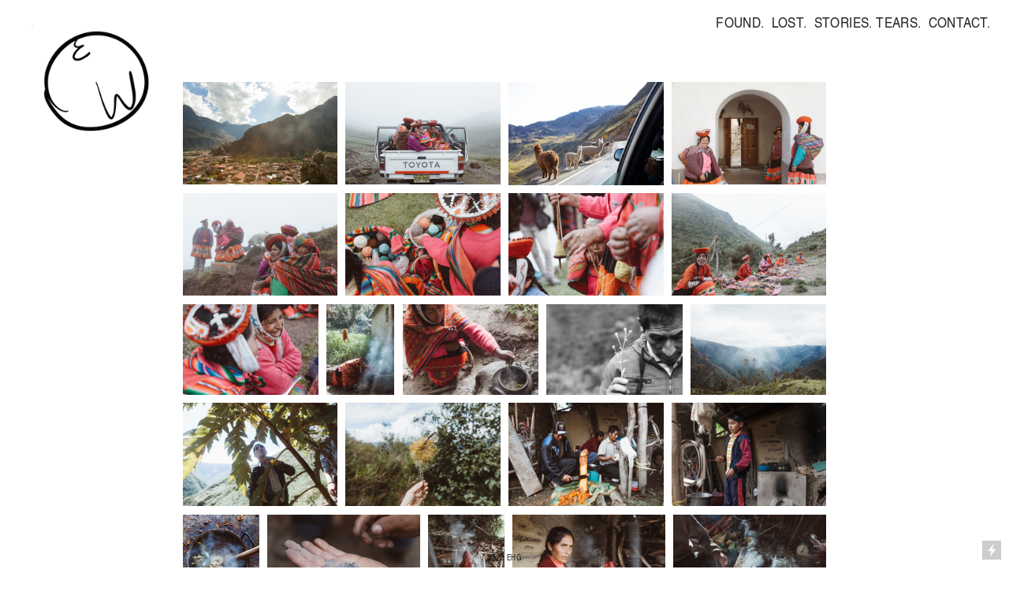

--- FILE ---
content_type: text/html; charset=UTF-8
request_url: https://edibleweekend.com/Weaving-Threads-in-the-Sacred-Valley
body_size: 29928
content:
<!DOCTYPE html>
<!-- 

        Running on cargo.site

-->
<html lang="en" data-predefined-style="true" data-css-presets="true" data-css-preset data-typography-preset>
	<head>
<script>
				var __cargo_context__ = 'live';
				var __cargo_js_ver__ = 'c=3451682563';
				var __cargo_maint__ = false;
				
				
			</script>
					<meta http-equiv="X-UA-Compatible" content="IE=edge,chrome=1">
		<meta http-equiv="Content-Type" content="text/html; charset=utf-8">
		<meta name="viewport" content="initial-scale=1.0, maximum-scale=1.0, user-scalable=no">
		
			<meta name="robots" content="index,follow">
		<title>Weaving Threads in the Sacred Valley — edibleweekend</title>
		<meta name="description" content="">
				<meta name="twitter:card" content="summary_large_image">
		<meta name="twitter:title" content="Weaving Threads in the Sacred Valley — edibleweekend">
		<meta name="twitter:description" content="">
		<meta name="twitter:image" content="https://freight.cargo.site/w/1200/i/7c7bb873cc81dcabd6d68c1d28955ea8c35f9d5ef09399ca091481934c5e1a1f/_MG_7342.jpg">
		<meta property="og:locale" content="en_US">
		<meta property="og:title" content="Weaving Threads in the Sacred Valley — edibleweekend">
		<meta property="og:description" content="">
		<meta property="og:url" content="https://edibleweekend.com/Weaving-Threads-in-the-Sacred-Valley">
		<meta property="og:image" content="https://freight.cargo.site/w/1200/i/7c7bb873cc81dcabd6d68c1d28955ea8c35f9d5ef09399ca091481934c5e1a1f/_MG_7342.jpg">
		<meta property="og:type" content="website">

		<link rel="preconnect" href="https://static.cargo.site" crossorigin>
		<link rel="preconnect" href="https://freight.cargo.site" crossorigin>
				<link rel="preconnect" href="https://type.cargo.site" crossorigin>

		<!--<link rel="preload" href="https://static.cargo.site/assets/social/IconFont-Regular-0.9.3.woff2" as="font" type="font/woff" crossorigin>-->

		<meta name="google" value="notranslate">

		<link href="https://freight.cargo.site/t/original/i/fe30c5b58614254b855b947d7f1b39065c636faa8e5cb88e6c7582c5c74e8da0/white-letter-a-png-7.ico" rel="shortcut icon">
		<link href="https://edibleweekend.com/rss" rel="alternate" type="application/rss+xml" title="edibleweekend feed">

		<link href="https://edibleweekend.com/stylesheet?c=3451682563&1649270775" id="member_stylesheet" rel="stylesheet" type="text/css" />
<style id="">@font-face{font-family:Icons;src:url(https://static.cargo.site/assets/social/IconFont-Regular-0.9.3.woff2);unicode-range:U+E000-E15C,U+F0000,U+FE0E}@font-face{font-family:Icons;src:url(https://static.cargo.site/assets/social/IconFont-Regular-0.9.3.woff2);font-weight:240;unicode-range:U+E000-E15C,U+F0000,U+FE0E}@font-face{font-family:Icons;src:url(https://static.cargo.site/assets/social/IconFont-Regular-0.9.3.woff2);unicode-range:U+E000-E15C,U+F0000,U+FE0E;font-weight:400}@font-face{font-family:Icons;src:url(https://static.cargo.site/assets/social/IconFont-Regular-0.9.3.woff2);unicode-range:U+E000-E15C,U+F0000,U+FE0E;font-weight:600}@font-face{font-family:Icons;src:url(https://static.cargo.site/assets/social/IconFont-Regular-0.9.3.woff2);unicode-range:U+E000-E15C,U+F0000,U+FE0E;font-weight:800}@font-face{font-family:Icons;src:url(https://static.cargo.site/assets/social/IconFont-Regular-0.9.3.woff2);unicode-range:U+E000-E15C,U+F0000,U+FE0E;font-style:italic}@font-face{font-family:Icons;src:url(https://static.cargo.site/assets/social/IconFont-Regular-0.9.3.woff2);unicode-range:U+E000-E15C,U+F0000,U+FE0E;font-weight:200;font-style:italic}@font-face{font-family:Icons;src:url(https://static.cargo.site/assets/social/IconFont-Regular-0.9.3.woff2);unicode-range:U+E000-E15C,U+F0000,U+FE0E;font-weight:400;font-style:italic}@font-face{font-family:Icons;src:url(https://static.cargo.site/assets/social/IconFont-Regular-0.9.3.woff2);unicode-range:U+E000-E15C,U+F0000,U+FE0E;font-weight:600;font-style:italic}@font-face{font-family:Icons;src:url(https://static.cargo.site/assets/social/IconFont-Regular-0.9.3.woff2);unicode-range:U+E000-E15C,U+F0000,U+FE0E;font-weight:800;font-style:italic}body.iconfont-loading,body.iconfont-loading *{color:transparent!important}body{-moz-osx-font-smoothing:grayscale;-webkit-font-smoothing:antialiased;-webkit-text-size-adjust:none}body.no-scroll{overflow:hidden}/*!
 * Content
 */.page{word-wrap:break-word}:focus{outline:0}.pointer-events-none{pointer-events:none}.pointer-events-auto{pointer-events:auto}.pointer-events-none .page_content .audio-player,.pointer-events-none .page_content .shop_product,.pointer-events-none .page_content a,.pointer-events-none .page_content audio,.pointer-events-none .page_content button,.pointer-events-none .page_content details,.pointer-events-none .page_content iframe,.pointer-events-none .page_content img,.pointer-events-none .page_content input,.pointer-events-none .page_content video{pointer-events:auto}.pointer-events-none .page_content *>a,.pointer-events-none .page_content>a{position:relative}s *{text-transform:inherit}#toolset{position:fixed;bottom:10px;right:10px;z-index:8}.mobile #toolset,.template_site_inframe #toolset{display:none}#toolset a{display:block;height:24px;width:24px;margin:0;padding:0;text-decoration:none;background:rgba(0,0,0,.2)}#toolset a:hover{background:rgba(0,0,0,.8)}[data-adminview] #toolset a,[data-adminview] #toolset_admin a{background:rgba(0,0,0,.04);pointer-events:none;cursor:default}#toolset_admin a:active{background:rgba(0,0,0,.7)}#toolset_admin a svg>*{transform:scale(1.1) translate(0,-.5px);transform-origin:50% 50%}#toolset_admin a svg{pointer-events:none;width:100%!important;height:auto!important}#following-container{overflow:auto;-webkit-overflow-scrolling:touch}#following-container iframe{height:100%;width:100%;position:absolute;top:0;left:0;right:0;bottom:0}:root{--following-width:-400px;--following-animation-duration:450ms}@keyframes following-open{0%{transform:translateX(0)}100%{transform:translateX(var(--following-width))}}@keyframes following-open-inverse{0%{transform:translateX(0)}100%{transform:translateX(calc(-1 * var(--following-width)))}}@keyframes following-close{0%{transform:translateX(var(--following-width))}100%{transform:translateX(0)}}@keyframes following-close-inverse{0%{transform:translateX(calc(-1 * var(--following-width)))}100%{transform:translateX(0)}}body.animate-left{animation:following-open var(--following-animation-duration);animation-fill-mode:both;animation-timing-function:cubic-bezier(.24,1,.29,1)}#following-container.animate-left{animation:following-close-inverse var(--following-animation-duration);animation-fill-mode:both;animation-timing-function:cubic-bezier(.24,1,.29,1)}#following-container.animate-left #following-frame{animation:following-close var(--following-animation-duration);animation-fill-mode:both;animation-timing-function:cubic-bezier(.24,1,.29,1)}body.animate-right{animation:following-close var(--following-animation-duration);animation-fill-mode:both;animation-timing-function:cubic-bezier(.24,1,.29,1)}#following-container.animate-right{animation:following-open-inverse var(--following-animation-duration);animation-fill-mode:both;animation-timing-function:cubic-bezier(.24,1,.29,1)}#following-container.animate-right #following-frame{animation:following-open var(--following-animation-duration);animation-fill-mode:both;animation-timing-function:cubic-bezier(.24,1,.29,1)}.slick-slider{position:relative;display:block;-moz-box-sizing:border-box;box-sizing:border-box;-webkit-user-select:none;-moz-user-select:none;-ms-user-select:none;user-select:none;-webkit-touch-callout:none;-khtml-user-select:none;-ms-touch-action:pan-y;touch-action:pan-y;-webkit-tap-highlight-color:transparent}.slick-list{position:relative;display:block;overflow:hidden;margin:0;padding:0}.slick-list:focus{outline:0}.slick-list.dragging{cursor:pointer;cursor:hand}.slick-slider .slick-list,.slick-slider .slick-track{transform:translate3d(0,0,0);will-change:transform}.slick-track{position:relative;top:0;left:0;display:block}.slick-track:after,.slick-track:before{display:table;content:'';width:1px;height:1px;margin-top:-1px;margin-left:-1px}.slick-track:after{clear:both}.slick-loading .slick-track{visibility:hidden}.slick-slide{display:none;float:left;height:100%;min-height:1px}[dir=rtl] .slick-slide{float:right}.content .slick-slide img{display:inline-block}.content .slick-slide img:not(.image-zoom){cursor:pointer}.content .scrub .slick-list,.content .scrub .slick-slide img:not(.image-zoom){cursor:ew-resize}body.slideshow-scrub-dragging *{cursor:ew-resize!important}.content .slick-slide img:not([src]),.content .slick-slide img[src='']{width:100%;height:auto}.slick-slide.slick-loading img{display:none}.slick-slide.dragging img{pointer-events:none}.slick-initialized .slick-slide{display:block}.slick-loading .slick-slide{visibility:hidden}.slick-vertical .slick-slide{display:block;height:auto;border:1px solid transparent}.slick-arrow.slick-hidden{display:none}.slick-arrow{position:absolute;z-index:9;width:0;top:0;height:100%;cursor:pointer;will-change:opacity;-webkit-transition:opacity 333ms cubic-bezier(.4,0,.22,1);transition:opacity 333ms cubic-bezier(.4,0,.22,1)}.slick-arrow.hidden{opacity:0}.slick-arrow svg{position:absolute;width:36px;height:36px;top:0;left:0;right:0;bottom:0;margin:auto;transform:translate(.25px,.25px)}.slick-arrow svg.right-arrow{transform:translate(.25px,.25px) scaleX(-1)}.slick-arrow svg:active{opacity:.75}.slick-arrow svg .arrow-shape{fill:none!important;stroke:#fff;stroke-linecap:square}.slick-arrow svg .arrow-outline{fill:none!important;stroke-width:2.5px;stroke:rgba(0,0,0,.6);stroke-linecap:square}.slick-arrow.slick-next{right:0;text-align:right}.slick-next svg,.wallpaper-navigation .slick-next svg{margin-right:10px}.mobile .slick-next svg{margin-right:10px}.slick-arrow.slick-prev{text-align:left}.slick-prev svg,.wallpaper-navigation .slick-prev svg{margin-left:10px}.mobile .slick-prev svg{margin-left:10px}.loading_animation{display:none;vertical-align:middle;z-index:15;line-height:0;pointer-events:none;border-radius:100%}.loading_animation.hidden{display:none}.loading_animation.pulsing{opacity:0;display:inline-block;animation-delay:.1s;-webkit-animation-delay:.1s;-moz-animation-delay:.1s;animation-duration:12s;animation-iteration-count:infinite;animation:fade-pulse-in .5s ease-in-out;-moz-animation:fade-pulse-in .5s ease-in-out;-webkit-animation:fade-pulse-in .5s ease-in-out;-webkit-animation-fill-mode:forwards;-moz-animation-fill-mode:forwards;animation-fill-mode:forwards}.loading_animation.pulsing.no-delay{animation-delay:0s;-webkit-animation-delay:0s;-moz-animation-delay:0s}.loading_animation div{border-radius:100%}.loading_animation div svg{max-width:100%;height:auto}.loading_animation div,.loading_animation div svg{width:20px;height:20px}.loading_animation.full-width svg{width:100%;height:auto}.loading_animation.full-width.big svg{width:100px;height:100px}.loading_animation div svg>*{fill:#ccc}.loading_animation div{-webkit-animation:spin-loading 12s ease-out;-webkit-animation-iteration-count:infinite;-moz-animation:spin-loading 12s ease-out;-moz-animation-iteration-count:infinite;animation:spin-loading 12s ease-out;animation-iteration-count:infinite}.loading_animation.hidden{display:none}[data-backdrop] .loading_animation{position:absolute;top:15px;left:15px;z-index:99}.loading_animation.position-absolute.middle{top:calc(50% - 10px);left:calc(50% - 10px)}.loading_animation.position-absolute.topleft{top:0;left:0}.loading_animation.position-absolute.middleright{top:calc(50% - 10px);right:1rem}.loading_animation.position-absolute.middleleft{top:calc(50% - 10px);left:1rem}.loading_animation.gray div svg>*{fill:#999}.loading_animation.gray-dark div svg>*{fill:#666}.loading_animation.gray-darker div svg>*{fill:#555}.loading_animation.gray-light div svg>*{fill:#ccc}.loading_animation.white div svg>*{fill:rgba(255,255,255,.85)}.loading_animation.blue div svg>*{fill:#698fff}.loading_animation.inline{display:inline-block;margin-bottom:.5ex}.loading_animation.inline.left{margin-right:.5ex}@-webkit-keyframes fade-pulse-in{0%{opacity:0}50%{opacity:.5}100%{opacity:1}}@-moz-keyframes fade-pulse-in{0%{opacity:0}50%{opacity:.5}100%{opacity:1}}@keyframes fade-pulse-in{0%{opacity:0}50%{opacity:.5}100%{opacity:1}}@-webkit-keyframes pulsate{0%{opacity:1}50%{opacity:0}100%{opacity:1}}@-moz-keyframes pulsate{0%{opacity:1}50%{opacity:0}100%{opacity:1}}@keyframes pulsate{0%{opacity:1}50%{opacity:0}100%{opacity:1}}@-webkit-keyframes spin-loading{0%{transform:rotate(0)}9%{transform:rotate(1050deg)}18%{transform:rotate(-1090deg)}20%{transform:rotate(-1080deg)}23%{transform:rotate(-1080deg)}28%{transform:rotate(-1095deg)}29%{transform:rotate(-1065deg)}34%{transform:rotate(-1080deg)}35%{transform:rotate(-1050deg)}40%{transform:rotate(-1065deg)}41%{transform:rotate(-1035deg)}44%{transform:rotate(-1035deg)}47%{transform:rotate(-2160deg)}50%{transform:rotate(-2160deg)}56%{transform:rotate(45deg)}60%{transform:rotate(45deg)}80%{transform:rotate(6120deg)}100%{transform:rotate(0)}}@keyframes spin-loading{0%{transform:rotate(0)}9%{transform:rotate(1050deg)}18%{transform:rotate(-1090deg)}20%{transform:rotate(-1080deg)}23%{transform:rotate(-1080deg)}28%{transform:rotate(-1095deg)}29%{transform:rotate(-1065deg)}34%{transform:rotate(-1080deg)}35%{transform:rotate(-1050deg)}40%{transform:rotate(-1065deg)}41%{transform:rotate(-1035deg)}44%{transform:rotate(-1035deg)}47%{transform:rotate(-2160deg)}50%{transform:rotate(-2160deg)}56%{transform:rotate(45deg)}60%{transform:rotate(45deg)}80%{transform:rotate(6120deg)}100%{transform:rotate(0)}}[grid-row]{align-items:flex-start;box-sizing:border-box;display:-webkit-box;display:-webkit-flex;display:-ms-flexbox;display:flex;-webkit-flex-wrap:wrap;-ms-flex-wrap:wrap;flex-wrap:wrap}[grid-col]{box-sizing:border-box}[grid-row] [grid-col].empty:after{content:"\0000A0";cursor:text}body.mobile[data-adminview=content-editproject] [grid-row] [grid-col].empty:after{display:none}[grid-col=auto]{-webkit-box-flex:1;-webkit-flex:1;-ms-flex:1;flex:1}[grid-col=x12]{width:100%}[grid-col=x11]{width:50%}[grid-col=x10]{width:33.33%}[grid-col=x9]{width:25%}[grid-col=x8]{width:20%}[grid-col=x7]{width:16.666666667%}[grid-col=x6]{width:14.285714286%}[grid-col=x5]{width:12.5%}[grid-col=x4]{width:11.111111111%}[grid-col=x3]{width:10%}[grid-col=x2]{width:9.090909091%}[grid-col=x1]{width:8.333333333%}[grid-col="1"]{width:8.33333%}[grid-col="2"]{width:16.66667%}[grid-col="3"]{width:25%}[grid-col="4"]{width:33.33333%}[grid-col="5"]{width:41.66667%}[grid-col="6"]{width:50%}[grid-col="7"]{width:58.33333%}[grid-col="8"]{width:66.66667%}[grid-col="9"]{width:75%}[grid-col="10"]{width:83.33333%}[grid-col="11"]{width:91.66667%}[grid-col="12"]{width:100%}body.mobile [grid-responsive] [grid-col]{width:100%;-webkit-box-flex:none;-webkit-flex:none;-ms-flex:none;flex:none}[data-ce-host=true][contenteditable=true] [grid-pad]{pointer-events:none}[data-ce-host=true][contenteditable=true] [grid-pad]>*{pointer-events:auto}[grid-pad="0"]{padding:0}[grid-pad="0.25"]{padding:.125rem}[grid-pad="0.5"]{padding:.25rem}[grid-pad="0.75"]{padding:.375rem}[grid-pad="1"]{padding:.5rem}[grid-pad="1.25"]{padding:.625rem}[grid-pad="1.5"]{padding:.75rem}[grid-pad="1.75"]{padding:.875rem}[grid-pad="2"]{padding:1rem}[grid-pad="2.5"]{padding:1.25rem}[grid-pad="3"]{padding:1.5rem}[grid-pad="3.5"]{padding:1.75rem}[grid-pad="4"]{padding:2rem}[grid-pad="5"]{padding:2.5rem}[grid-pad="6"]{padding:3rem}[grid-pad="7"]{padding:3.5rem}[grid-pad="8"]{padding:4rem}[grid-pad="9"]{padding:4.5rem}[grid-pad="10"]{padding:5rem}[grid-gutter="0"]{margin:0}[grid-gutter="0.5"]{margin:-.25rem}[grid-gutter="1"]{margin:-.5rem}[grid-gutter="1.5"]{margin:-.75rem}[grid-gutter="2"]{margin:-1rem}[grid-gutter="2.5"]{margin:-1.25rem}[grid-gutter="3"]{margin:-1.5rem}[grid-gutter="3.5"]{margin:-1.75rem}[grid-gutter="4"]{margin:-2rem}[grid-gutter="5"]{margin:-2.5rem}[grid-gutter="6"]{margin:-3rem}[grid-gutter="7"]{margin:-3.5rem}[grid-gutter="8"]{margin:-4rem}[grid-gutter="10"]{margin:-5rem}[grid-gutter="12"]{margin:-6rem}[grid-gutter="14"]{margin:-7rem}[grid-gutter="16"]{margin:-8rem}[grid-gutter="18"]{margin:-9rem}[grid-gutter="20"]{margin:-10rem}small{max-width:100%;text-decoration:inherit}img:not([src]),img[src='']{outline:1px solid rgba(177,177,177,.4);outline-offset:-1px;content:url([data-uri])}img.image-zoom{cursor:-webkit-zoom-in;cursor:-moz-zoom-in;cursor:zoom-in}#imprimatur{color:#333;font-size:10px;font-family:-apple-system,BlinkMacSystemFont,"Segoe UI",Roboto,Oxygen,Ubuntu,Cantarell,"Open Sans","Helvetica Neue",sans-serif,"Sans Serif",Icons;/*!System*/position:fixed;opacity:.3;right:-28px;bottom:160px;transform:rotate(270deg);-ms-transform:rotate(270deg);-webkit-transform:rotate(270deg);z-index:8;text-transform:uppercase;color:#999;opacity:.5;padding-bottom:2px;text-decoration:none}.mobile #imprimatur{display:none}bodycopy cargo-link a{font-family:-apple-system,BlinkMacSystemFont,"Segoe UI",Roboto,Oxygen,Ubuntu,Cantarell,"Open Sans","Helvetica Neue",sans-serif,"Sans Serif",Icons;/*!System*/font-size:12px;font-style:normal;font-weight:400;transform:rotate(270deg);text-decoration:none;position:fixed!important;right:-27px;bottom:100px;text-decoration:none;letter-spacing:normal;background:0 0;border:0;border-bottom:0;outline:0}/*! PhotoSwipe Default UI CSS by Dmitry Semenov | photoswipe.com | MIT license */.pswp--has_mouse .pswp__button--arrow--left,.pswp--has_mouse .pswp__button--arrow--right,.pswp__ui{visibility:visible}.pswp--minimal--dark .pswp__top-bar,.pswp__button{background:0 0}.pswp,.pswp__bg,.pswp__container,.pswp__img--placeholder,.pswp__zoom-wrap,.quick-view-navigation{-webkit-backface-visibility:hidden}.pswp__button{cursor:pointer;opacity:1;-webkit-appearance:none;transition:opacity .2s;-webkit-box-shadow:none;box-shadow:none}.pswp__button-close>svg{top:10px;right:10px;margin-left:auto}.pswp--touch .quick-view-navigation{display:none}.pswp__ui{-webkit-font-smoothing:auto;opacity:1;z-index:1550}.quick-view-navigation{will-change:opacity;-webkit-transition:opacity 333ms cubic-bezier(.4,0,.22,1);transition:opacity 333ms cubic-bezier(.4,0,.22,1)}.quick-view-navigation .pswp__group .pswp__button{pointer-events:auto}.pswp__button>svg{position:absolute;width:36px;height:36px}.quick-view-navigation .pswp__group:active svg{opacity:.75}.pswp__button svg .shape-shape{fill:#fff}.pswp__button svg .shape-outline{fill:#000}.pswp__button-prev>svg{top:0;bottom:0;left:10px;margin:auto}.pswp__button-next>svg{top:0;bottom:0;right:10px;margin:auto}.quick-view-navigation .pswp__group .pswp__button-prev{position:absolute;left:0;top:0;width:0;height:100%}.quick-view-navigation .pswp__group .pswp__button-next{position:absolute;right:0;top:0;width:0;height:100%}.quick-view-navigation .close-button,.quick-view-navigation .left-arrow,.quick-view-navigation .right-arrow{transform:translate(.25px,.25px)}.quick-view-navigation .right-arrow{transform:translate(.25px,.25px) scaleX(-1)}.pswp__button svg .shape-outline{fill:transparent!important;stroke:#000;stroke-width:2.5px;stroke-linecap:square}.pswp__button svg .shape-shape{fill:transparent!important;stroke:#fff;stroke-width:1.5px;stroke-linecap:square}.pswp__bg,.pswp__scroll-wrap,.pswp__zoom-wrap{width:100%;position:absolute}.quick-view-navigation .pswp__group .pswp__button-close{margin:0}.pswp__container,.pswp__item,.pswp__zoom-wrap{right:0;bottom:0;top:0;position:absolute;left:0}.pswp__ui--hidden .pswp__button{opacity:.001}.pswp__ui--hidden .pswp__button,.pswp__ui--hidden .pswp__button *{pointer-events:none}.pswp .pswp__ui.pswp__ui--displaynone{display:none}.pswp__element--disabled{display:none!important}/*! PhotoSwipe main CSS by Dmitry Semenov | photoswipe.com | MIT license */.pswp{position:fixed;display:none;height:100%;width:100%;top:0;left:0;right:0;bottom:0;margin:auto;-ms-touch-action:none;touch-action:none;z-index:9999999;-webkit-text-size-adjust:100%;line-height:initial;letter-spacing:initial;outline:0}.pswp img{max-width:none}.pswp--zoom-disabled .pswp__img{cursor:default!important}.pswp--animate_opacity{opacity:.001;will-change:opacity;-webkit-transition:opacity 333ms cubic-bezier(.4,0,.22,1);transition:opacity 333ms cubic-bezier(.4,0,.22,1)}.pswp--open{display:block}.pswp--zoom-allowed .pswp__img{cursor:-webkit-zoom-in;cursor:-moz-zoom-in;cursor:zoom-in}.pswp--zoomed-in .pswp__img{cursor:-webkit-grab;cursor:-moz-grab;cursor:grab}.pswp--dragging .pswp__img{cursor:-webkit-grabbing;cursor:-moz-grabbing;cursor:grabbing}.pswp__bg{left:0;top:0;height:100%;opacity:0;transform:translateZ(0);will-change:opacity}.pswp__scroll-wrap{left:0;top:0;height:100%}.pswp__container,.pswp__zoom-wrap{-ms-touch-action:none;touch-action:none}.pswp__container,.pswp__img{-webkit-user-select:none;-moz-user-select:none;-ms-user-select:none;user-select:none;-webkit-tap-highlight-color:transparent;-webkit-touch-callout:none}.pswp__zoom-wrap{-webkit-transform-origin:left top;-ms-transform-origin:left top;transform-origin:left top;-webkit-transition:-webkit-transform 222ms cubic-bezier(.4,0,.22,1);transition:transform 222ms cubic-bezier(.4,0,.22,1)}.pswp__bg{-webkit-transition:opacity 222ms cubic-bezier(.4,0,.22,1);transition:opacity 222ms cubic-bezier(.4,0,.22,1)}.pswp--animated-in .pswp__bg,.pswp--animated-in .pswp__zoom-wrap{-webkit-transition:none;transition:none}.pswp--hide-overflow .pswp__scroll-wrap,.pswp--hide-overflow.pswp{overflow:hidden}.pswp__img{position:absolute;width:auto;height:auto;top:0;left:0}.pswp__img--placeholder--blank{background:#222}.pswp--ie .pswp__img{width:100%!important;height:auto!important;left:0;top:0}.pswp__ui--idle{opacity:0}.pswp__error-msg{position:absolute;left:0;top:50%;width:100%;text-align:center;font-size:14px;line-height:16px;margin-top:-8px;color:#ccc}.pswp__error-msg a{color:#ccc;text-decoration:underline}.pswp__error-msg{font-family:-apple-system,BlinkMacSystemFont,"Segoe UI",Roboto,Oxygen,Ubuntu,Cantarell,"Open Sans","Helvetica Neue",sans-serif}.quick-view.mouse-down .iframe-item{pointer-events:none!important}.quick-view-caption-positioner{pointer-events:none;width:100%;height:100%}.quick-view-caption-wrapper{margin:auto;position:absolute;bottom:0;left:0;right:0}.quick-view-horizontal-align-left .quick-view-caption-wrapper{margin-left:0}.quick-view-horizontal-align-right .quick-view-caption-wrapper{margin-right:0}[data-quick-view-caption]{transition:.1s opacity ease-in-out;position:absolute;bottom:0;left:0;right:0}.quick-view-horizontal-align-left [data-quick-view-caption]{text-align:left}.quick-view-horizontal-align-right [data-quick-view-caption]{text-align:right}.quick-view-caption{transition:.1s opacity ease-in-out}.quick-view-caption>*{display:inline-block}.quick-view-caption *{pointer-events:auto}.quick-view-caption.hidden{opacity:0}.shop_product .dropdown_wrapper{flex:0 0 100%;position:relative}.shop_product select{appearance:none;-moz-appearance:none;-webkit-appearance:none;outline:0;-webkit-font-smoothing:antialiased;-moz-osx-font-smoothing:grayscale;cursor:pointer;border-radius:0;white-space:nowrap;overflow:hidden!important;text-overflow:ellipsis}.shop_product select.dropdown::-ms-expand{display:none}.shop_product a{cursor:pointer;border-bottom:none;text-decoration:none}.shop_product a.out-of-stock{pointer-events:none}body.audio-player-dragging *{cursor:ew-resize!important}.audio-player{display:inline-flex;flex:1 0 calc(100% - 2px);width:calc(100% - 2px)}.audio-player .button{height:100%;flex:0 0 3.3rem;display:flex}.audio-player .separator{left:3.3rem;height:100%}.audio-player .buffer{width:0%;height:100%;transition:left .3s linear,width .3s linear}.audio-player.seeking .buffer{transition:left 0s,width 0s}.audio-player.seeking{user-select:none;-webkit-user-select:none;cursor:ew-resize}.audio-player.seeking *{user-select:none;-webkit-user-select:none;cursor:ew-resize}.audio-player .bar{overflow:hidden;display:flex;justify-content:space-between;align-content:center;flex-grow:1}.audio-player .progress{width:0%;height:100%;transition:width .3s linear}.audio-player.seeking .progress{transition:width 0s}.audio-player .pause,.audio-player .play{cursor:pointer;height:100%}.audio-player .note-icon{margin:auto 0;order:2;flex:0 1 auto}.audio-player .title{white-space:nowrap;overflow:hidden;text-overflow:ellipsis;pointer-events:none;user-select:none;padding:.5rem 0 .5rem 1rem;margin:auto auto auto 0;flex:0 3 auto;min-width:0;width:100%}.audio-player .total-time{flex:0 1 auto;margin:auto 0}.audio-player .current-time,.audio-player .play-text{flex:0 1 auto;margin:auto 0}.audio-player .stream-anim{user-select:none;margin:auto auto auto 0}.audio-player .stream-anim span{display:inline-block}.audio-player .buffer,.audio-player .current-time,.audio-player .note-svg,.audio-player .play-text,.audio-player .separator,.audio-player .total-time{user-select:none;pointer-events:none}.audio-player .buffer,.audio-player .play-text,.audio-player .progress{position:absolute}.audio-player,.audio-player .bar,.audio-player .button,.audio-player .current-time,.audio-player .note-icon,.audio-player .pause,.audio-player .play,.audio-player .total-time{position:relative}body.mobile .audio-player,body.mobile .audio-player *{-webkit-touch-callout:none}#standalone-admin-frame{border:0;width:400px;position:absolute;right:0;top:0;height:100vh;z-index:99}body[standalone-admin=true] #standalone-admin-frame{transform:translate(0,0)}body[standalone-admin=true] .main_container{width:calc(100% - 400px)}body[standalone-admin=false] #standalone-admin-frame{transform:translate(100%,0)}body[standalone-admin=false] .main_container{width:100%}.toggle_standaloneAdmin{position:fixed;top:0;right:400px;height:40px;width:40px;z-index:999;cursor:pointer;background-color:rgba(0,0,0,.4)}.toggle_standaloneAdmin:active{opacity:.7}body[standalone-admin=false] .toggle_standaloneAdmin{right:0}.toggle_standaloneAdmin *{color:#fff;fill:#fff}.toggle_standaloneAdmin svg{padding:6px;width:100%;height:100%;opacity:.85}body[standalone-admin=false] .toggle_standaloneAdmin #close,body[standalone-admin=true] .toggle_standaloneAdmin #backdropsettings{display:none}.toggle_standaloneAdmin>div{width:100%;height:100%}#admin_toggle_button{position:fixed;top:50%;transform:translate(0,-50%);right:400px;height:36px;width:12px;z-index:999;cursor:pointer;background-color:rgba(0,0,0,.09);padding-left:2px;margin-right:5px}#admin_toggle_button .bar{content:'';background:rgba(0,0,0,.09);position:fixed;width:5px;bottom:0;top:0;z-index:10}#admin_toggle_button:active{background:rgba(0,0,0,.065)}#admin_toggle_button *{color:#fff;fill:#fff}#admin_toggle_button svg{padding:0;width:16px;height:36px;margin-left:1px;opacity:1}#admin_toggle_button svg *{fill:#fff;opacity:1}#admin_toggle_button[data-state=closed] .toggle_admin_close{display:none}#admin_toggle_button[data-state=closed],#admin_toggle_button[data-state=closed] .toggle_admin_open{width:20px;cursor:pointer;margin:0}#admin_toggle_button[data-state=closed] svg{margin-left:2px}#admin_toggle_button[data-state=open] .toggle_admin_open{display:none}select,select *{text-rendering:auto!important}b b{font-weight:inherit}*{-webkit-box-sizing:border-box;-moz-box-sizing:border-box;box-sizing:border-box}customhtml>*{position:relative;z-index:10}body,html{min-height:100vh;margin:0;padding:0}html{touch-action:manipulation;position:relative;background-color:#fff}.main_container{min-height:100vh;width:100%;overflow:hidden}.container{display:-webkit-box;display:-webkit-flex;display:-moz-box;display:-ms-flexbox;display:flex;-webkit-flex-wrap:wrap;-moz-flex-wrap:wrap;-ms-flex-wrap:wrap;flex-wrap:wrap;max-width:100%;width:100%;overflow:visible}.container{align-items:flex-start;-webkit-align-items:flex-start}.page{z-index:2}.page ul li>text-limit{display:block}.content,.content_container,.pinned{-webkit-flex:1 0 auto;-moz-flex:1 0 auto;-ms-flex:1 0 auto;flex:1 0 auto;max-width:100%}.content_container{width:100%}.content_container.full_height{min-height:100vh}.page_background{position:absolute;top:0;left:0;width:100%;height:100%}.page_container{position:relative;overflow:visible;width:100%}.backdrop{position:absolute;top:0;z-index:1;width:100%;height:100%;max-height:100vh}.backdrop>div{position:absolute;top:0;left:0;width:100%;height:100%;-webkit-backface-visibility:hidden;backface-visibility:hidden;transform:translate3d(0,0,0);contain:strict}[data-backdrop].backdrop>div[data-overflowing]{max-height:100vh;position:absolute;top:0;left:0}body.mobile [split-responsive]{display:flex;flex-direction:column}body.mobile [split-responsive] .container{width:100%;order:2}body.mobile [split-responsive] .backdrop{position:relative;height:50vh;width:100%;order:1}body.mobile [split-responsive] [data-auxiliary].backdrop{position:absolute;height:50vh;width:100%;order:1}.page{position:relative;z-index:2}img[data-align=left]{float:left}img[data-align=right]{float:right}[data-rotation]{transform-origin:center center}.content .page_content:not([contenteditable=true]) [data-draggable]{pointer-events:auto!important;backface-visibility:hidden}.preserve-3d{-moz-transform-style:preserve-3d;transform-style:preserve-3d}.content .page_content:not([contenteditable=true]) [data-draggable] iframe{pointer-events:none!important}.dragging-active iframe{pointer-events:none!important}.content .page_content:not([contenteditable=true]) [data-draggable]:active{opacity:1}.content .scroll-transition-fade{transition:transform 1s ease-in-out,opacity .8s ease-in-out}.content .scroll-transition-fade.below-viewport{opacity:0;transform:translateY(40px)}.mobile.full_width .page_container:not([split-layout]) .container_width{width:100%}[data-view=pinned_bottom] .bottom_pin_invisibility{visibility:hidden}.pinned{position:relative;width:100%}.pinned .page_container.accommodate:not(.fixed):not(.overlay){z-index:2}.pinned .page_container.overlay{position:absolute;z-index:4}.pinned .page_container.overlay.fixed{position:fixed}.pinned .page_container.overlay.fixed .page{max-height:100vh;-webkit-overflow-scrolling:touch}.pinned .page_container.overlay.fixed .page.allow-scroll{overflow-y:auto;overflow-x:hidden}.pinned .page_container.overlay.fixed .page.allow-scroll{align-items:flex-start;-webkit-align-items:flex-start}.pinned .page_container .page.allow-scroll::-webkit-scrollbar{width:0;background:0 0;display:none}.pinned.pinned_top .page_container.overlay{left:0;top:0}.pinned.pinned_bottom .page_container.overlay{left:0;bottom:0}div[data-container=set]:empty{margin-top:1px}.thumbnails{position:relative;z-index:1}[thumbnails=grid]{align-items:baseline}[thumbnails=justify] .thumbnail{box-sizing:content-box}[thumbnails][data-padding-zero] .thumbnail{margin-bottom:-1px}[thumbnails=montessori] .thumbnail{pointer-events:auto;position:absolute}[thumbnails] .thumbnail>a{display:block;text-decoration:none}[thumbnails=montessori]{height:0}[thumbnails][data-resizing],[thumbnails][data-resizing] *{cursor:nwse-resize}[thumbnails] .thumbnail .resize-handle{cursor:nwse-resize;width:26px;height:26px;padding:5px;position:absolute;opacity:.75;right:-1px;bottom:-1px;z-index:100}[thumbnails][data-resizing] .resize-handle{display:none}[thumbnails] .thumbnail .resize-handle svg{position:absolute;top:0;left:0}[thumbnails] .thumbnail .resize-handle:hover{opacity:1}[data-can-move].thumbnail .resize-handle svg .resize_path_outline{fill:#fff}[data-can-move].thumbnail .resize-handle svg .resize_path{fill:#000}[thumbnails=montessori] .thumbnail_sizer{height:0;width:100%;position:relative;padding-bottom:100%;pointer-events:none}[thumbnails] .thumbnail img{display:block;min-height:3px;margin-bottom:0}[thumbnails] .thumbnail img:not([src]),img[src=""]{margin:0!important;width:100%;min-height:3px;height:100%!important;position:absolute}[aspect-ratio="1x1"].thumb_image{height:0;padding-bottom:100%;overflow:hidden}[aspect-ratio="4x3"].thumb_image{height:0;padding-bottom:75%;overflow:hidden}[aspect-ratio="16x9"].thumb_image{height:0;padding-bottom:56.25%;overflow:hidden}[thumbnails] .thumb_image{width:100%;position:relative}[thumbnails][thumbnail-vertical-align=top]{align-items:flex-start}[thumbnails][thumbnail-vertical-align=middle]{align-items:center}[thumbnails][thumbnail-vertical-align=bottom]{align-items:baseline}[thumbnails][thumbnail-horizontal-align=left]{justify-content:flex-start}[thumbnails][thumbnail-horizontal-align=middle]{justify-content:center}[thumbnails][thumbnail-horizontal-align=right]{justify-content:flex-end}.thumb_image.default_image>svg{position:absolute;top:0;left:0;bottom:0;right:0;width:100%;height:100%}.thumb_image.default_image{outline:1px solid #ccc;outline-offset:-1px;position:relative}.mobile.full_width [data-view=Thumbnail] .thumbnails_width{width:100%}.content [data-draggable] a:active,.content [data-draggable] img:active{opacity:initial}.content .draggable-dragging{opacity:initial}[data-draggable].draggable_visible{visibility:visible}[data-draggable].draggable_hidden{visibility:hidden}.gallery_card [data-draggable],.marquee [data-draggable]{visibility:inherit}[data-draggable]{visibility:visible;background-color:rgba(0,0,0,.003)}#site_menu_panel_container .image-gallery:not(.initialized){height:0;padding-bottom:100%;min-height:initial}.image-gallery:not(.initialized){min-height:100vh;visibility:hidden;width:100%}.image-gallery .gallery_card img{display:block;width:100%;height:auto}.image-gallery .gallery_card{transform-origin:center}.image-gallery .gallery_card.dragging{opacity:.1;transform:initial!important}.image-gallery:not([image-gallery=slideshow]) .gallery_card iframe:only-child,.image-gallery:not([image-gallery=slideshow]) .gallery_card video:only-child{width:100%;height:100%;top:0;left:0;position:absolute}.image-gallery[image-gallery=slideshow] .gallery_card video[muted][autoplay]:not([controls]),.image-gallery[image-gallery=slideshow] .gallery_card video[muted][data-autoplay]:not([controls]){pointer-events:none}.image-gallery [image-gallery-pad="0"] video:only-child{object-fit:cover;height:calc(100% + 1px)}div.image-gallery>a,div.image-gallery>iframe,div.image-gallery>img,div.image-gallery>video{display:none}[image-gallery-row]{align-items:flex-start;box-sizing:border-box;display:-webkit-box;display:-webkit-flex;display:-ms-flexbox;display:flex;-webkit-flex-wrap:wrap;-ms-flex-wrap:wrap;flex-wrap:wrap}.image-gallery .gallery_card_image{width:100%;position:relative}[data-predefined-style=true] .image-gallery a.gallery_card{display:block;border:none}[image-gallery-col]{box-sizing:border-box}[image-gallery-col=x12]{width:100%}[image-gallery-col=x11]{width:50%}[image-gallery-col=x10]{width:33.33%}[image-gallery-col=x9]{width:25%}[image-gallery-col=x8]{width:20%}[image-gallery-col=x7]{width:16.666666667%}[image-gallery-col=x6]{width:14.285714286%}[image-gallery-col=x5]{width:12.5%}[image-gallery-col=x4]{width:11.111111111%}[image-gallery-col=x3]{width:10%}[image-gallery-col=x2]{width:9.090909091%}[image-gallery-col=x1]{width:8.333333333%}.content .page_content [image-gallery-pad].image-gallery{pointer-events:none}.content .page_content [image-gallery-pad].image-gallery .gallery_card_image>*,.content .page_content [image-gallery-pad].image-gallery .gallery_image_caption{pointer-events:auto}.content .page_content [image-gallery-pad="0"]{padding:0}.content .page_content [image-gallery-pad="0.25"]{padding:.125rem}.content .page_content [image-gallery-pad="0.5"]{padding:.25rem}.content .page_content [image-gallery-pad="0.75"]{padding:.375rem}.content .page_content [image-gallery-pad="1"]{padding:.5rem}.content .page_content [image-gallery-pad="1.25"]{padding:.625rem}.content .page_content [image-gallery-pad="1.5"]{padding:.75rem}.content .page_content [image-gallery-pad="1.75"]{padding:.875rem}.content .page_content [image-gallery-pad="2"]{padding:1rem}.content .page_content [image-gallery-pad="2.5"]{padding:1.25rem}.content .page_content [image-gallery-pad="3"]{padding:1.5rem}.content .page_content [image-gallery-pad="3.5"]{padding:1.75rem}.content .page_content [image-gallery-pad="4"]{padding:2rem}.content .page_content [image-gallery-pad="5"]{padding:2.5rem}.content .page_content [image-gallery-pad="6"]{padding:3rem}.content .page_content [image-gallery-pad="7"]{padding:3.5rem}.content .page_content [image-gallery-pad="8"]{padding:4rem}.content .page_content [image-gallery-pad="9"]{padding:4.5rem}.content .page_content [image-gallery-pad="10"]{padding:5rem}.content .page_content [image-gallery-gutter="0"]{margin:0}.content .page_content [image-gallery-gutter="0.5"]{margin:-.25rem}.content .page_content [image-gallery-gutter="1"]{margin:-.5rem}.content .page_content [image-gallery-gutter="1.5"]{margin:-.75rem}.content .page_content [image-gallery-gutter="2"]{margin:-1rem}.content .page_content [image-gallery-gutter="2.5"]{margin:-1.25rem}.content .page_content [image-gallery-gutter="3"]{margin:-1.5rem}.content .page_content [image-gallery-gutter="3.5"]{margin:-1.75rem}.content .page_content [image-gallery-gutter="4"]{margin:-2rem}.content .page_content [image-gallery-gutter="5"]{margin:-2.5rem}.content .page_content [image-gallery-gutter="6"]{margin:-3rem}.content .page_content [image-gallery-gutter="7"]{margin:-3.5rem}.content .page_content [image-gallery-gutter="8"]{margin:-4rem}.content .page_content [image-gallery-gutter="10"]{margin:-5rem}.content .page_content [image-gallery-gutter="12"]{margin:-6rem}.content .page_content [image-gallery-gutter="14"]{margin:-7rem}.content .page_content [image-gallery-gutter="16"]{margin:-8rem}.content .page_content [image-gallery-gutter="18"]{margin:-9rem}.content .page_content [image-gallery-gutter="20"]{margin:-10rem}[image-gallery=slideshow]:not(.initialized)>*{min-height:1px;opacity:0;min-width:100%}[image-gallery=slideshow][data-constrained-by=height] [image-gallery-vertical-align].slick-track{align-items:flex-start}[image-gallery=slideshow] img.image-zoom:active{opacity:initial}[image-gallery=slideshow].slick-initialized .gallery_card{pointer-events:none}[image-gallery=slideshow].slick-initialized .gallery_card.slick-current{pointer-events:auto}[image-gallery=slideshow] .gallery_card:not(.has_caption){line-height:0}.content .page_content [image-gallery=slideshow].image-gallery>*{pointer-events:auto}.content [image-gallery=slideshow].image-gallery.slick-initialized .gallery_card{overflow:hidden;margin:0;display:flex;flex-flow:row wrap;flex-shrink:0}.content [image-gallery=slideshow].image-gallery.slick-initialized .gallery_card.slick-current{overflow:visible}[image-gallery=slideshow] .gallery_image_caption{opacity:1;transition:opacity .3s;-webkit-transition:opacity .3s;width:100%;margin-left:auto;margin-right:auto;clear:both}[image-gallery-horizontal-align=left] .gallery_image_caption{text-align:left}[image-gallery-horizontal-align=middle] .gallery_image_caption{text-align:center}[image-gallery-horizontal-align=right] .gallery_image_caption{text-align:right}[image-gallery=slideshow][data-slideshow-in-transition] .gallery_image_caption{opacity:0;transition:opacity .3s;-webkit-transition:opacity .3s}[image-gallery=slideshow] .gallery_card_image{width:initial;margin:0;display:inline-block}[image-gallery=slideshow] .gallery_card img{margin:0;display:block}[image-gallery=slideshow][data-exploded]{align-items:flex-start;box-sizing:border-box;display:-webkit-box;display:-webkit-flex;display:-ms-flexbox;display:flex;-webkit-flex-wrap:wrap;-ms-flex-wrap:wrap;flex-wrap:wrap;justify-content:flex-start;align-content:flex-start}[image-gallery=slideshow][data-exploded] .gallery_card{padding:1rem;width:16.666%}[image-gallery=slideshow][data-exploded] .gallery_card_image{height:0;display:block;width:100%}[image-gallery=grid]{align-items:baseline}[image-gallery=grid] .gallery_card.has_caption .gallery_card_image{display:block}[image-gallery=grid] [image-gallery-pad="0"].gallery_card{margin-bottom:-1px}[image-gallery=grid] .gallery_card img{margin:0}[image-gallery=columns] .gallery_card img{margin:0}[image-gallery=justify]{align-items:flex-start}[image-gallery=justify] .gallery_card img{margin:0}[image-gallery=montessori][image-gallery-row]{display:block}[image-gallery=montessori] a.gallery_card,[image-gallery=montessori] div.gallery_card{position:absolute;pointer-events:auto}[image-gallery=montessori][data-can-move] .gallery_card,[image-gallery=montessori][data-can-move] .gallery_card .gallery_card_image,[image-gallery=montessori][data-can-move] .gallery_card .gallery_card_image>*{cursor:move}[image-gallery=montessori]{position:relative;height:0}[image-gallery=freeform] .gallery_card{position:relative}[image-gallery=freeform] [image-gallery-pad="0"].gallery_card{margin-bottom:-1px}[image-gallery-vertical-align]{display:flex;flex-flow:row wrap}[image-gallery-vertical-align].slick-track{display:flex;flex-flow:row nowrap}.image-gallery .slick-list{margin-bottom:-.3px}[image-gallery-vertical-align=top]{align-content:flex-start;align-items:flex-start}[image-gallery-vertical-align=middle]{align-items:center;align-content:center}[image-gallery-vertical-align=bottom]{align-content:flex-end;align-items:flex-end}[image-gallery-horizontal-align=left]{justify-content:flex-start}[image-gallery-horizontal-align=middle]{justify-content:center}[image-gallery-horizontal-align=right]{justify-content:flex-end}.image-gallery[data-resizing],.image-gallery[data-resizing] *{cursor:nwse-resize!important}.image-gallery .gallery_card .resize-handle,.image-gallery .gallery_card .resize-handle *{cursor:nwse-resize!important}.image-gallery .gallery_card .resize-handle{width:26px;height:26px;padding:5px;position:absolute;opacity:.75;right:-1px;bottom:-1px;z-index:10}.image-gallery[data-resizing] .resize-handle{display:none}.image-gallery .gallery_card .resize-handle svg{cursor:nwse-resize!important;position:absolute;top:0;left:0}.image-gallery .gallery_card .resize-handle:hover{opacity:1}[data-can-move].gallery_card .resize-handle svg .resize_path_outline{fill:#fff}[data-can-move].gallery_card .resize-handle svg .resize_path{fill:#000}[image-gallery=montessori] .thumbnail_sizer{height:0;width:100%;position:relative;padding-bottom:100%;pointer-events:none}#site_menu_button{display:block;text-decoration:none;pointer-events:auto;z-index:9;vertical-align:top;cursor:pointer;box-sizing:content-box;font-family:Icons}#site_menu_button.custom_icon{padding:0;line-height:0}#site_menu_button.custom_icon img{width:100%;height:auto}#site_menu_wrapper.disabled #site_menu_button{display:none}#site_menu_wrapper.mobile_only #site_menu_button{display:none}body.mobile #site_menu_wrapper.mobile_only:not(.disabled) #site_menu_button:not(.active){display:block}#site_menu_panel_container[data-type=cargo_menu] #site_menu_panel{display:block;position:fixed;top:0;right:0;bottom:0;left:0;z-index:10;cursor:default}.site_menu{pointer-events:auto;position:absolute;z-index:11;top:0;bottom:0;line-height:0;max-width:400px;min-width:300px;font-size:20px;text-align:left;background:rgba(20,20,20,.95);padding:20px 30px 90px 30px;overflow-y:auto;overflow-x:hidden;display:-webkit-box;display:-webkit-flex;display:-ms-flexbox;display:flex;-webkit-box-orient:vertical;-webkit-box-direction:normal;-webkit-flex-direction:column;-ms-flex-direction:column;flex-direction:column;-webkit-box-pack:start;-webkit-justify-content:flex-start;-ms-flex-pack:start;justify-content:flex-start}body.mobile #site_menu_wrapper .site_menu{-webkit-overflow-scrolling:touch;min-width:auto;max-width:100%;width:100%;padding:20px}#site_menu_wrapper[data-sitemenu-position=bottom-left] #site_menu,#site_menu_wrapper[data-sitemenu-position=top-left] #site_menu{left:0}#site_menu_wrapper[data-sitemenu-position=bottom-right] #site_menu,#site_menu_wrapper[data-sitemenu-position=top-right] #site_menu{right:0}#site_menu_wrapper[data-type=page] .site_menu{right:0;left:0;width:100%;padding:0;margin:0;background:0 0}.site_menu_wrapper.open .site_menu{display:block}.site_menu div{display:block}.site_menu a{text-decoration:none;display:inline-block;color:rgba(255,255,255,.75);max-width:100%;overflow:hidden;white-space:nowrap;text-overflow:ellipsis;line-height:1.4}.site_menu div a.active{color:rgba(255,255,255,.4)}.site_menu div.set-link>a{font-weight:700}.site_menu div.hidden{display:none}.site_menu .close{display:block;position:absolute;top:0;right:10px;font-size:60px;line-height:50px;font-weight:200;color:rgba(255,255,255,.4);cursor:pointer;user-select:none}#site_menu_panel_container .page_container{position:relative;overflow:hidden;background:0 0;z-index:2}#site_menu_panel_container .site_menu_page_wrapper{position:fixed;top:0;left:0;overflow-y:auto;-webkit-overflow-scrolling:touch;height:100%;width:100%;z-index:100}#site_menu_panel_container .site_menu_page_wrapper .backdrop{pointer-events:none}#site_menu_panel_container #site_menu_page_overlay{position:fixed;top:0;right:0;bottom:0;left:0;cursor:default;z-index:1}#shop_button{display:block;text-decoration:none;pointer-events:auto;z-index:9;vertical-align:top;cursor:pointer;box-sizing:content-box;font-family:Icons}#shop_button.custom_icon{padding:0;line-height:0}#shop_button.custom_icon img{width:100%;height:auto}#shop_button.disabled{display:none}.loading[data-loading]{display:none;position:fixed;bottom:8px;left:8px;z-index:100}.new_site_button_wrapper{font-size:1.8rem;font-weight:400;color:rgba(0,0,0,.85);font-family:-apple-system,BlinkMacSystemFont,'Segoe UI',Roboto,Oxygen,Ubuntu,Cantarell,'Open Sans','Helvetica Neue',sans-serif,'Sans Serif',Icons;font-style:normal;line-height:1.4;color:#fff;position:fixed;bottom:0;right:0;z-index:999}body.template_site #toolset{display:none!important}body.mobile .new_site_button{display:none}.new_site_button{display:flex;height:44px;cursor:pointer}.new_site_button .plus{width:44px;height:100%}.new_site_button .plus svg{width:100%;height:100%}.new_site_button .plus svg line{stroke:#000;stroke-width:2px}.new_site_button .plus:after,.new_site_button .plus:before{content:'';width:30px;height:2px}.new_site_button .text{background:#0fce83;display:none;padding:7.5px 15px 7.5px 15px;height:100%;font-size:20px;color:#222}.new_site_button:active{opacity:.8}.new_site_button.show_full .text{display:block}.new_site_button.show_full .plus{display:none}html:not(.admin-wrapper) .template_site #confirm_modal [data-progress] .progress-indicator:after{content:'Generating Site...';padding:7.5px 15px;right:-200px;color:#000}bodycopy svg.marker-overlay,bodycopy svg.marker-overlay *{transform-origin:0 0;-webkit-transform-origin:0 0;box-sizing:initial}bodycopy svg#svgroot{box-sizing:initial}bodycopy svg.marker-overlay{padding:inherit;position:absolute;left:0;top:0;width:100%;height:100%;min-height:1px;overflow:visible;pointer-events:none;z-index:999}bodycopy svg.marker-overlay *{pointer-events:initial}bodycopy svg.marker-overlay text{letter-spacing:initial}bodycopy svg.marker-overlay a{cursor:pointer}.marquee:not(.torn-down){overflow:hidden;width:100%;position:relative;padding-bottom:.25em;padding-top:.25em;margin-bottom:-.25em;margin-top:-.25em;contain:layout}.marquee .marquee_contents{will-change:transform;display:flex;flex-direction:column}.marquee[behavior][direction].torn-down{white-space:normal}.marquee[behavior=bounce] .marquee_contents{display:block;float:left;clear:both}.marquee[behavior=bounce] .marquee_inner{display:block}.marquee[behavior=bounce][direction=vertical] .marquee_contents{width:100%}.marquee[behavior=bounce][direction=diagonal] .marquee_inner:last-child,.marquee[behavior=bounce][direction=vertical] .marquee_inner:last-child{position:relative;visibility:hidden}.marquee[behavior=bounce][direction=horizontal],.marquee[behavior=scroll][direction=horizontal]{white-space:pre}.marquee[behavior=scroll][direction=horizontal] .marquee_contents{display:inline-flex;white-space:nowrap;min-width:100%}.marquee[behavior=scroll][direction=horizontal] .marquee_inner{min-width:100%}.marquee[behavior=scroll] .marquee_inner:first-child{will-change:transform;position:absolute;width:100%;top:0;left:0}.cycle{display:none}</style>
<script type="text/json" data-set="defaults" >{"current_offset":0,"current_page":1,"cargo_url":"edibleweekend","is_domain":true,"is_mobile":false,"is_tablet":false,"is_phone":false,"api_path":"https:\/\/edibleweekend.com\/_api","is_editor":false,"is_template":false,"is_direct_link":true,"direct_link_pid":14045413}</script>
<script type="text/json" data-set="DisplayOptions" >{"user_id":788157,"pagination_count":24,"title_in_project":true,"disable_project_scroll":false,"learning_cargo_seen":true,"resource_url":null,"use_sets":null,"sets_are_clickable":null,"set_links_position":null,"sticky_pages":null,"total_projects":0,"slideshow_responsive":false,"slideshow_thumbnails_header":true,"layout_options":{"content_position":"center_cover","content_width":"100","content_margin":"5","main_margin":"0.8","text_alignment":"text_left","vertical_position":"vertical_top","bgcolor":"rgb(255, 255, 255)","WebFontConfig":{"system":{"families":{"Helvetica Neue":{"variants":["n4","i4","n7","i7"]},"-apple-system":{"variants":["n4"]}}},"cargo":{"families":{"Bagnard":{"variants":["n4"]},"Neue Haas Grotesk":{"variants":["n4","i4","n5","i5","n7","i7"]},"TeX Gyre Heros Condensed":{"variants":["n4","i4","n7","i7"]}}}},"links_orientation":"links_horizontal","viewport_size":"phone","mobile_zoom":"15","mobile_view":"desktop","mobile_padding":"-0.9","mobile_formatting":false,"width_unit":"rem","text_width":"66","is_feed":false,"limit_vertical_images":true,"image_zoom":true,"mobile_images_full_width":true,"responsive_columns":"1","responsive_thumbnails_padding":"0.7","enable_sitemenu":false,"sitemenu_mobileonly":false,"menu_position":"top-left","sitemenu_option":"cargo_menu","responsive_row_height":"75","advanced_padding_enabled":false,"main_margin_top":"0.8","main_margin_right":"0.8","main_margin_bottom":"0.8","main_margin_left":"0.8","mobile_pages_full_width":true,"scroll_transition":true,"image_full_zoom":false,"quick_view_height":"100","quick_view_width":"100","quick_view_alignment":"quick_view_center_center","advanced_quick_view_padding_enabled":false,"quick_view_padding":"2.5","quick_view_padding_top":"2.5","quick_view_padding_bottom":"2.5","quick_view_padding_left":"2.5","quick_view_padding_right":"2.5","quick_content_alignment":"quick_content_center_center","close_quick_view_on_scroll":true,"show_quick_view_ui":true,"quick_view_bgcolor":"","quick_view_caption":false},"element_sort":{"no-group":[{"name":"Navigation","isActive":true},{"name":"Header Text","isActive":true},{"name":"Content","isActive":true},{"name":"Header Image","isActive":false}]},"site_menu_options":{"display_type":"cargo_menu","enable":false,"mobile_only":false,"position":"top-right","single_page_id":null,"icon":"\ue130","show_homepage":true,"single_page_url":"Menu","custom_icon":false},"ecommerce_options":{"enable_ecommerce_button":false,"shop_button_position":"top-right","shop_icon":"\ue137","custom_icon":false,"shop_icon_text":"CART &lt;(#)&gt;","icon":"","enable_geofencing":false,"enabled_countries":["AF","AX","AL","DZ","AS","AD","AO","AI","AQ","AG","AR","AM","AW","AU","AT","AZ","BS","BH","BD","BB","BY","BE","BZ","BJ","BM","BT","BO","BQ","BA","BW","BV","BR","IO","BN","BG","BF","BI","KH","CM","CA","CV","KY","CF","TD","CL","CN","CX","CC","CO","KM","CG","CD","CK","CR","CI","HR","CU","CW","CY","CZ","DK","DJ","DM","DO","EC","EG","SV","GQ","ER","EE","ET","FK","FO","FJ","FI","FR","GF","PF","TF","GA","GM","GE","DE","GH","GI","GR","GL","GD","GP","GU","GT","GG","GN","GW","GY","HT","HM","VA","HN","HK","HU","IS","IN","ID","IR","IQ","IE","IM","IL","IT","JM","JP","JE","JO","KZ","KE","KI","KP","KR","KW","KG","LA","LV","LB","LS","LR","LY","LI","LT","LU","MO","MK","MG","MW","MY","MV","ML","MT","MH","MQ","MR","MU","YT","MX","FM","MD","MC","MN","ME","MS","MA","MZ","MM","NA","NR","NP","NL","NC","NZ","NI","NE","NG","NU","NF","MP","NO","OM","PK","PW","PS","PA","PG","PY","PE","PH","PN","PL","PT","PR","QA","RE","RO","RU","RW","BL","SH","KN","LC","MF","PM","VC","WS","SM","ST","SA","SN","RS","SC","SL","SG","SX","SK","SI","SB","SO","ZA","GS","SS","ES","LK","SD","SR","SJ","SZ","SE","CH","SY","TW","TJ","TZ","TH","TL","TG","TK","TO","TT","TN","TR","TM","TC","TV","UG","UA","AE","GB","US","UM","UY","UZ","VU","VE","VN","VG","VI","WF","EH","YE","ZM","ZW"]}}</script>
<script type="text/json" data-set="Site" >{"id":"788157","direct_link":"https:\/\/edibleweekend.com","display_url":"edibleweekend.com","site_url":"edibleweekend","account_shop_id":null,"has_ecommerce":false,"has_shop":false,"ecommerce_key_public":null,"cargo_spark_button":true,"following_url":null,"website_title":"edibleweekend","meta_tags":"","meta_description":"","meta_head":"<meta name=\"google\" value=\"notranslate\">","homepage_id":"14251259","css_url":"https:\/\/edibleweekend.com\/stylesheet","rss_url":"https:\/\/edibleweekend.com\/rss","js_url":"\/_jsapps\/design\/design.js","favicon_url":"https:\/\/freight.cargo.site\/t\/original\/i\/fe30c5b58614254b855b947d7f1b39065c636faa8e5cb88e6c7582c5c74e8da0\/white-letter-a-png-7.ico","home_url":"https:\/\/cargo.site","auth_url":"https:\/\/cargo.site","profile_url":"https:\/\/freight.cargo.site\/w\/600\/h\/600\/c\/0\/0\/600\/600\/i\/e40a263001ba13ee495d56fb967cb5a0fcef2180b66ec5c16798671b233c9f6b\/white-letter-a-png-7.png","profile_width":600,"profile_height":600,"social_image_url":null,"social_width":600,"social_height":600,"social_description":"Cargo","social_has_image":false,"social_has_description":false,"site_menu_icon":null,"site_menu_has_image":false,"custom_html":"<customhtml><\/customhtml>","filter":null,"is_editor":false,"use_hi_res":false,"hiq":null,"progenitor_site":"hommages","files":[],"resource_url":"edibleweekend.com\/_api\/v0\/site\/788157"}</script>
<script type="text/json" data-set="ScaffoldingData" >{"id":0,"title":"edibleweekend","project_url":0,"set_id":0,"is_homepage":false,"pin":false,"is_set":true,"in_nav":false,"stack":false,"sort":0,"index":0,"page_count":1,"pin_position":null,"thumbnail_options":null,"pages":[{"id":14251257,"site_id":788157,"project_url":"Header","direct_link":"https:\/\/edibleweekend.com\/Header","type":"page","title":"Header","title_no_html":"Header","tags":"","display":false,"pin":true,"pin_options":{"position":"top","overlay":true,"fixed":true},"in_nav":false,"is_homepage":false,"backdrop_enabled":false,"is_set":false,"stack":false,"excerpt":"FOUND.\u00a0 LOST.\u00a0 STORIES.\u00a0TEARS.\u00a0 CONTACT.\u00a0","content":"<div grid-row=\"\" grid-pad=\"2\" grid-gutter=\"4\" class=\"\">\n\t<div grid-col=\"4\" grid-pad=\"2\" class=\"\"><a href=\"Home\" rel=\"history\" class=\"image-link\"><img width=\"2000\" height=\"2000\" width_o=\"2000\" height_o=\"2000\" data-src=\"https:\/\/freight.cargo.site\/t\/original\/i\/240402cdedba010a841ea67a1605ccd06f402eeb879d6ae888da3d89a5ed6324\/Untitled_Artwork.png\" data-mid=\"78253902\" border=\"0\" data-scale=\"50\"\/><\/a><\/div>\n\t<div grid-col=\"8\" grid-pad=\"2\"><div style=\"text-align: right\"><h2><a href=\"found\" rel=\"history\">FOUND.<\/a>&nbsp; <a href=\"lost\" rel=\"history\">LOST.<\/a>&nbsp; <a href=\"Stories-Index\" rel=\"history\">STORIES.<\/a>&nbsp;<a href=\"tears\" rel=\"history\">TEARS.<\/a>&nbsp; <a href=\"contact\" rel=\"history\">CONTACT.<\/a>&nbsp;<\/h2><\/div><\/div>\n<\/div>","content_no_html":"\n\t{image 3 scale=\"50\"}\n\tFOUND.&nbsp; LOST.&nbsp; STORIES.&nbsp;TEARS.&nbsp; CONTACT.&nbsp;\n","content_partial_html":"\n\t<a href=\"Home\" rel=\"history\" class=\"image-link\"><img width=\"2000\" height=\"2000\" width_o=\"2000\" height_o=\"2000\" data-src=\"https:\/\/freight.cargo.site\/t\/original\/i\/240402cdedba010a841ea67a1605ccd06f402eeb879d6ae888da3d89a5ed6324\/Untitled_Artwork.png\" data-mid=\"78253902\" border=\"0\" data-scale=\"50\"\/><\/a>\n\t<h2><a href=\"found\" rel=\"history\">FOUND.<\/a>&nbsp; <a href=\"lost\" rel=\"history\">LOST.<\/a>&nbsp; <a href=\"Stories-Index\" rel=\"history\">STORIES.<\/a>&nbsp;<a href=\"tears\" rel=\"history\">TEARS.<\/a>&nbsp; <a href=\"contact\" rel=\"history\">CONTACT.<\/a>&nbsp;<\/h2>\n","thumb":"78253035","thumb_meta":{"thumbnail_crop":{"percentWidth":"100","marginLeft":0,"marginTop":-0.0750751,"imageModel":{"id":78253035,"project_id":14251257,"image_ref":"{image 1}","name":"ED-Circular.png","hash":"5dc44e934805ff4d72bb03a59afbc0b9c1b32c5880f20b90ab65366a6b3a074b","width":666,"height":667,"sort":0,"exclude_from_backdrop":false,"date_added":"1595604284"},"stored":{"ratio":100.15015015015,"crop_ratio":"1x1"},"cropManuallySet":true}},"thumb_is_visible":false,"sort":0,"index":0,"set_id":0,"page_options":{"using_local_css":true,"local_css":"[local-style=\"14251257\"] .container_width {\n}\n\n[local-style=\"14251257\"] body {\n}\n\n[local-style=\"14251257\"] .backdrop {\n}\n\n[local-style=\"14251257\"] .page {\n}\n\n[local-style=\"14251257\"] .page_background {\n\tbackground-color: initial \/*!page_container_bgcolor*\/;\n}\n\n[local-style=\"14251257\"] .content_padding {\n\tpadding-top: 1.8rem \/*!main_margin*\/;\n\tpadding-bottom: 1.8rem \/*!main_margin*\/;\n\tpadding-left: 1.8rem \/*!main_margin*\/;\n\tpadding-right: 1.8rem \/*!main_margin*\/;\n}\n\n[data-predefined-style=\"true\"] [local-style=\"14251257\"] bodycopy {\n}\n\n[data-predefined-style=\"true\"] [local-style=\"14251257\"] bodycopy a {\n}\n\n[data-predefined-style=\"true\"] [local-style=\"14251257\"] bodycopy a:hover {\n}\n\n[data-predefined-style=\"true\"] [local-style=\"14251257\"] h1 {\n}\n\n[data-predefined-style=\"true\"] [local-style=\"14251257\"] h1 a {\n}\n\n[data-predefined-style=\"true\"] [local-style=\"14251257\"] h1 a:hover {\n}\n\n[data-predefined-style=\"true\"] [local-style=\"14251257\"] h2 {\n}\n\n[data-predefined-style=\"true\"] [local-style=\"14251257\"] h2 a {\n}\n\n[data-predefined-style=\"true\"] [local-style=\"14251257\"] h2 a:hover {\n}\n\n[data-predefined-style=\"true\"] [local-style=\"14251257\"] small {\n}\n\n[data-predefined-style=\"true\"] [local-style=\"14251257\"] small a {\n}\n\n[data-predefined-style=\"true\"] [local-style=\"14251257\"] small a:hover {\n}\n\n[local-style=\"14251257\"] .container {\n}","local_layout_options":{"split_layout":false,"split_responsive":false,"full_height":false,"advanced_padding_enabled":false,"page_container_bgcolor":"","show_local_thumbs":false,"page_bgcolor":"","main_margin":"1.8","main_margin_top":"1.8","main_margin_right":"1.8","main_margin_bottom":"1.8","main_margin_left":"1.8"},"pin_options":{"position":"top","overlay":true,"fixed":true}},"set_open":false,"images":[{"id":78253035,"project_id":14251257,"image_ref":"{image 1}","name":"ED-Circular.png","hash":"5dc44e934805ff4d72bb03a59afbc0b9c1b32c5880f20b90ab65366a6b3a074b","width":666,"height":667,"sort":0,"exclude_from_backdrop":false,"date_added":"1595604284"},{"id":78253901,"project_id":14251257,"image_ref":"{image 2}","name":"Untitled_Artwork-1.png","hash":"d8dc1f3975f9bf5a3fde8a6205c3208381ac642d72b10a6f21956d4b88628451","width":2000,"height":2000,"sort":0,"exclude_from_backdrop":false,"date_added":"1595604738"},{"id":78253902,"project_id":14251257,"image_ref":"{image 3}","name":"Untitled_Artwork.png","hash":"240402cdedba010a841ea67a1605ccd06f402eeb879d6ae888da3d89a5ed6324","width":2000,"height":2000,"sort":0,"exclude_from_backdrop":false,"date_added":"1595604739"}],"backdrop":null},{"id":14251259,"site_id":788157,"project_url":"Home","direct_link":"https:\/\/edibleweekend.com\/Home","type":"page","title":"Home","title_no_html":"Home","tags":"","display":false,"pin":false,"pin_options":{"position":"top","overlay":true,"fixed":true,"accommodate":false},"in_nav":false,"is_homepage":true,"backdrop_enabled":true,"is_set":false,"stack":false,"excerpt":"EDIBLE WEEKEND","content":"<div class=\"marquee\" speed=\"-25\"><h1>EDIBLE WEEKEND<\/h1><\/div>","content_no_html":"EDIBLE WEEKEND","content_partial_html":"<h1>EDIBLE WEEKEND<\/h1>","thumb":"76932550","thumb_meta":{"thumbnail_crop":{"percentWidth":"100","marginLeft":0,"marginTop":0,"imageModel":{"id":76932550,"project_id":14251259,"image_ref":"{image 1}","name":"_MG_5903.jpg","hash":"2152ac1940d91116379e4f2a6b0f727520db1da00879c08badfcb95883b340ad","width":2143,"height":3000,"sort":0,"exclude_from_backdrop":false,"date_added":"1594306401"},"stored":{"ratio":139.99066728885,"crop_ratio":"1x1"},"cropManuallySet":false}},"thumb_is_visible":false,"sort":2,"index":0,"set_id":0,"page_options":{"using_local_css":true,"local_css":"[local-style=\"14251259\"] .container_width {\n}\n\n[local-style=\"14251259\"] body {\n\tbackground-color: initial \/*!variable_defaults*\/;\n}\n\n[local-style=\"14251259\"] .backdrop {\n\twidth: 100% \/*!background_cover*\/;\n}\n\n[local-style=\"14251259\"] .page {\n\tmin-height: 100vh \/*!page_height_100vh*\/;\n}\n\n[local-style=\"14251259\"] .page_background {\n\tbackground-color: rgb(255, 255, 255) \/*!page_container_bgcolor*\/;\n}\n\n[local-style=\"14251259\"] .content_padding {\n\tpadding-top: 0rem \/*!main_margin*\/;\n\tpadding-bottom: 0rem \/*!main_margin*\/;\n\tpadding-left: 0rem \/*!main_margin*\/;\n\tpadding-right: 0rem \/*!main_margin*\/;\n}\n\n[data-predefined-style=\"true\"] [local-style=\"14251259\"] bodycopy {\n}\n\n[data-predefined-style=\"true\"] [local-style=\"14251259\"] bodycopy a {\n}\n\n[data-predefined-style=\"true\"] [local-style=\"14251259\"] bodycopy a:hover {\n}\n\n[data-predefined-style=\"true\"] [local-style=\"14251259\"] h1 {\n\tfont-size: 69rem;\n\tline-height: 1;\n\tcolor: #ffeed7;\n}\n\n[data-predefined-style=\"true\"] [local-style=\"14251259\"] h1 a {\n}\n\n[data-predefined-style=\"true\"] [local-style=\"14251259\"] h1 a:hover {\n}\n\n[data-predefined-style=\"true\"] [local-style=\"14251259\"] h2 {\n}\n\n[data-predefined-style=\"true\"] [local-style=\"14251259\"] h2 a {\n}\n\n[data-predefined-style=\"true\"] [local-style=\"14251259\"] h2 a:hover {\n}\n\n[data-predefined-style=\"true\"] [local-style=\"14251259\"] small {\n}\n\n[data-predefined-style=\"true\"] [local-style=\"14251259\"] small a {\n}\n\n[data-predefined-style=\"true\"] [local-style=\"14251259\"] small a:hover {\n}\n\n[local-style=\"14251259\"] .container {\n\talign-items: flex-start \/*!vertical_top*\/;\n\t-webkit-align-items: flex-start \/*!vertical_top*\/;\n}","local_layout_options":{"split_layout":false,"split_responsive":false,"full_height":true,"advanced_padding_enabled":false,"page_container_bgcolor":"rgb(255, 255, 255)","show_local_thumbs":false,"page_bgcolor":"","main_margin_top":"0","main_margin_bottom":"0","main_margin":"0","main_margin_right":"0","main_margin_left":"0"},"pin_options":{"position":"top","overlay":true,"fixed":true,"accommodate":false}},"set_open":false,"images":[{"id":76932550,"project_id":14251259,"image_ref":"{image 1}","name":"_MG_5903.jpg","hash":"2152ac1940d91116379e4f2a6b0f727520db1da00879c08badfcb95883b340ad","width":2143,"height":3000,"sort":0,"exclude_from_backdrop":false,"date_added":"1594306401"},{"id":76934772,"project_id":14251259,"image_ref":"{image 2}","name":"_MG_9051.jpg","hash":"04b03063f0cd97729347c7d9bead0236e7f48a5dc47ee099b30de40916ce00f3","width":1333,"height":1352,"sort":0,"exclude_from_backdrop":false,"date_added":"1594306401"},{"id":76934780,"project_id":14251259,"image_ref":"{image 3}","name":"EHG_InEdibles_Jan2019-226.JPG","hash":"721ef10f7043ad825010c1a3a2ae7507f107c0c0018e8116fd3afe5108f0f2b7","width":2000,"height":3000,"sort":0,"exclude_from_backdrop":false,"date_added":"1594306399"},{"id":76934800,"project_id":14251259,"image_ref":"{image 4}","name":"PM_Creative_Locket_openabstract_sml.jpg","hash":"0efc0ff45cd5b9f56b135ed6cb638ef1a3451ab0423b2c5dc724ab68ef440d6a","width":1000,"height":667,"sort":0,"exclude_from_backdrop":false,"date_added":"1593366466"},{"id":76934801,"project_id":14251259,"image_ref":"{image 5}","name":"20200701-Cup-of-Flowers_EHG-7270.jpg","hash":"babbfe3a4deb957eacd3947b238d67430aba758dcb264b92e7bc85ed3c67071c","width":2000,"height":3000,"sort":0,"exclude_from_backdrop":false,"date_added":"1594305099"},{"id":102213886,"project_id":14251259,"image_ref":"{image 6}","name":"20201214-Inventive-Organics-9412.JPG","hash":"93626648ba236e870a677926d9924aff0b9340d6312b907c55ab9bdaaab6da6f","width":3571,"height":5000,"sort":0,"exclude_from_backdrop":false,"date_added":"1615907430"},{"id":102213985,"project_id":14251259,"image_ref":"{image 7}","name":"Silver-Fern-Farms-US-Summer-Grill-Lifestyle-2020_EHG-8340.jpg","hash":"f771bfe099d0729ccde667c89f1332e554c9b7cb91e68773a0885bdc756a83fc","width":2000,"height":1333,"sort":0,"exclude_from_backdrop":false,"date_added":"1615497115"},{"id":102214295,"project_id":14251259,"image_ref":"{image 8}","name":"20200728-Delish-x-Wayfair-Thanksgiving-Fall-11579.JPG","hash":"8b0fa1ad6037ff424f4fa973e53f7bb3283f76e3d45beab6ac095c0bd092ee49","width":1429,"height":2000,"sort":0,"exclude_from_backdrop":false,"date_added":"1596720204"}],"backdrop":{"id":2210965,"site_id":788157,"page_id":14251259,"backdrop_id":3,"backdrop_path":"wallpaper","is_active":true,"data":{"scale_option":"contain","repeat_image":false,"image_alignment":"image_center_center","margin":13,"pattern_size":87,"limit_size":false,"overlay_color":"transparent","bg_color":"rgb(254, 238, 218)","cycle_images":false,"autoplay":true,"slideshow_transition":"slide","transition_timeout":2.5,"transition_duration":1,"randomize":false,"arrow_navigation":false,"focus_object":"{}","backdrop_viewport_lock":false,"use_image_focus":"false","image":"102214295","requires_webgl":"false"}}},{"id":14251260,"site_id":788157,"project_url":"Footer","direct_link":"https:\/\/edibleweekend.com\/Footer","type":"page","title":"Footer","title_no_html":"Footer","tags":"","display":false,"pin":true,"pin_options":{"position":"bottom","overlay":true,"fixed":true},"in_nav":false,"is_homepage":false,"backdrop_enabled":false,"is_set":false,"stack":false,"excerpt":"2023 EHG","content":"<h2>2023 EHG<\/h2>","content_no_html":"2023 EHG","content_partial_html":"<h2>2023 EHG<\/h2>","thumb":"43520039","thumb_meta":{"thumbnail_crop":{"percentWidth":"140.1418439716312","marginLeft":-20.0709,"marginTop":0,"imageModel":{"mid":43284141,"duplicate":false,"page_id":14251260,"image_ref":"{image 1}","id":43520039,"project_id":14251260,"name":"comradeanimal.jpg","hash":"6d9f823b14a7897ede61b8b0f88c0644fa5785287ee321bb5e2e7349983c3c35","width":1976,"height":1410,"sort":0,"exclude_from_backdrop":false,"date_added":"1559081854"},"stored":{"ratio":71.356275303644,"crop_ratio":"1x1"},"cropManuallySet":true}},"thumb_is_visible":false,"sort":4,"index":0,"set_id":0,"page_options":{"using_local_css":true,"local_css":"[local-style=\"14251260\"] .container_width {\n}\n\n[local-style=\"14251260\"] body {\n\tbackground-color: initial \/*!variable_defaults*\/;\n}\n\n[local-style=\"14251260\"] .backdrop {\n}\n\n[local-style=\"14251260\"] .page {\n}\n\n[local-style=\"14251260\"] .page_background {\n\tbackground-color: initial \/*!page_container_bgcolor*\/;\n}\n\n[local-style=\"14251260\"] .content_padding {\n}\n\n[data-predefined-style=\"true\"] [local-style=\"14251260\"] bodycopy {\n}\n\n[data-predefined-style=\"true\"] [local-style=\"14251260\"] bodycopy a {\n}\n\n[data-predefined-style=\"true\"] [local-style=\"14251260\"] bodycopy a:hover {\n}\n\n[data-predefined-style=\"true\"] [local-style=\"14251260\"] h1 {\n\tfont-size: 6.2rem;\n}\n\n[data-predefined-style=\"true\"] [local-style=\"14251260\"] h1 a {\n}\n\n[data-predefined-style=\"true\"] [local-style=\"14251260\"] h1 a:hover {\n}\n\n[data-predefined-style=\"true\"] [local-style=\"14251260\"] h2 {\n\tfont-size: 1rem;\n}\n\n[data-predefined-style=\"true\"] [local-style=\"14251260\"] h2 a {\n}\n\n[data-predefined-style=\"true\"] [local-style=\"14251260\"] h2 a:hover {\n}\n\n[data-predefined-style=\"true\"] [local-style=\"14251260\"] small {\n}\n\n[data-predefined-style=\"true\"] [local-style=\"14251260\"] small a {\n}\n\n[data-predefined-style=\"true\"] [local-style=\"14251260\"] small a:hover {\n}\n\n[local-style=\"14251260\"] .container {\n\ttext-align: center \/*!text_center*\/;\n}","local_layout_options":{"split_layout":false,"split_responsive":false,"full_height":false,"advanced_padding_enabled":false,"page_container_bgcolor":"","show_local_thumbs":false,"page_bgcolor":"","text_alignment":"text_center"},"pin_options":{"position":"bottom","overlay":true,"fixed":true}},"set_open":false,"images":[],"backdrop":null},{"id":14045411,"title":"Stories","project_url":"Stories","set_id":0,"is_homepage":false,"pin":false,"is_set":true,"in_nav":false,"stack":false,"sort":11,"index":0,"page_count":4,"pin_position":null,"thumbnail_options":null,"pages":[{"id":14045413,"site_id":788157,"project_url":"Weaving-Threads-in-the-Sacred-Valley","direct_link":"https:\/\/edibleweekend.com\/Weaving-Threads-in-the-Sacred-Valley","type":"page","title":"Weaving Threads in the Sacred Valley","title_no_html":"Weaving Threads in the Sacred Valley","tags":"","display":true,"pin":false,"pin_options":null,"in_nav":false,"is_homepage":false,"backdrop_enabled":false,"is_set":false,"stack":false,"excerpt":"","content":"<div class=\"image-gallery\" data-gallery=\"%7B%22mode_id%22%3A3%2C%22gallery_instance_id%22%3A3%2C%22name%22%3A%22Justify%22%2C%22path%22%3A%22justify%22%2C%22data%22%3A%7B%22image_padding%22%3A%221%22%2C%22row_height%22%3A%2216%22%2C%22variation_index%22%3A%220%22%2C%22variation%22%3A0%2C%22variation_mode%22%3A0%2C%22variation_seed%22%3A0%2C%22responsive%22%3Atrue%2C%22meta_data%22%3A%7B%7D%2C%22mobile_data%22%3A%7B%22image_padding%22%3A1%2C%22row_height%22%3A60%2C%22separate_mobile_view%22%3Afalse%7D%2C%22captions%22%3Atrue%7D%7D\">\n<img width=\"2500\" height=\"1667\" width_o=\"2500\" height_o=\"1667\" data-src=\"https:\/\/freight.cargo.site\/t\/original\/i\/5aae5fc8812d6f3cb9d66ff8dc7c640da14d4075ba890653b5ff24d4ac01955d\/_MG_3922.jpg\" data-mid=\"103250460\" border=\"0\" \/>\n<img width=\"2500\" height=\"1667\" width_o=\"2500\" height_o=\"1667\" data-src=\"https:\/\/freight.cargo.site\/t\/original\/i\/d177fe955c27fa5e4649d7927f82eae779ae9ae27ad1836b17357d6b659871e7\/_MG_4035.jpg\" data-mid=\"103250461\" border=\"0\" \/>\n<img width=\"1000\" height=\"667\" width_o=\"1000\" height_o=\"667\" data-src=\"https:\/\/freight.cargo.site\/t\/original\/i\/0e10768441ae2b7ca8027f2b4b4f95fbaecd3f81fdd9a73912e01f78633cf5c6\/EHG_LandscapeOPT-6364.jpg\" data-mid=\"103252687\" border=\"0\" \/>\n<img width=\"2500\" height=\"1667\" width_o=\"2500\" height_o=\"1667\" data-src=\"https:\/\/freight.cargo.site\/t\/original\/i\/74bb7171b9fa22098281aac3a45c6ac6cd14384842ae08ec80484412ac9f3cbe\/_MG_3914.jpg\" data-mid=\"103250459\" border=\"0\" \/>\n<img width=\"2500\" height=\"1667\" width_o=\"2500\" height_o=\"1667\" data-src=\"https:\/\/freight.cargo.site\/t\/original\/i\/56b632b64794950f524611be81ac18f851bccb0e322eee4f5231bd43fdbe602d\/_MG_4479.jpg\" data-mid=\"103250477\" border=\"0\" \/>\n<img width=\"2500\" height=\"1667\" width_o=\"2500\" height_o=\"1667\" data-src=\"https:\/\/freight.cargo.site\/t\/original\/i\/bb866e5ebef9073bddc7167a6aa92e804a106c1311024f3936868800350fa902\/_MG_4202.jpg\" data-mid=\"103250466\" border=\"0\" \/>\n<img width=\"2500\" height=\"1667\" width_o=\"2500\" height_o=\"1667\" data-src=\"https:\/\/freight.cargo.site\/t\/original\/i\/dca0ef2af73076fa36142aa3e325c35e749f53a0f2a4b2d5cfb4a3560948b7c5\/_MG_4129.jpg\" data-mid=\"103250463\" border=\"0\" \/>\n<img width=\"2500\" height=\"1667\" width_o=\"2500\" height_o=\"1667\" data-src=\"https:\/\/freight.cargo.site\/t\/original\/i\/2f407a7761f28dac4c6d8835d776f312ae1f5d06e0cd82ab26fe27c3ec71335a\/_MG_5360.jpg\" data-mid=\"103250484\" border=\"0\" \/>\n<img width=\"2500\" height=\"1667\" width_o=\"2500\" height_o=\"1667\" data-src=\"https:\/\/freight.cargo.site\/t\/original\/i\/ba30421eb074d6b59f93dc0770d75128b368eeec3b62f251883e29d5f015c33d\/_MG_4434.jpg\" data-mid=\"103250473\" border=\"0\" \/>\n<img width=\"1875\" height=\"2500\" width_o=\"1875\" height_o=\"2500\" data-src=\"https:\/\/freight.cargo.site\/t\/original\/i\/f2e155e9f2a79a2ae12d334fce35b8052db79941c87c52021d4458faa33f004e\/_MG_4544.jpg\" data-mid=\"103250478\" border=\"0\" \/>\n<img width=\"2500\" height=\"1667\" width_o=\"2500\" height_o=\"1667\" data-src=\"https:\/\/freight.cargo.site\/t\/original\/i\/24e62432ae4c0febc826bdc77880443561c76878eaecddb85cc98a931a104099\/_MG_4679.jpg\" data-mid=\"103250481\" border=\"0\" \/>\n<img width=\"2500\" height=\"1667\" width_o=\"2500\" height_o=\"1667\" data-src=\"https:\/\/freight.cargo.site\/t\/original\/i\/15ec238d374755a3f0d5b927219be5eb29daaa4d7f7a344379c65958646c9562\/_MG_6434.jpg\" data-mid=\"103250496\" border=\"0\" \/>\n<img width=\"2500\" height=\"1667\" width_o=\"2500\" height_o=\"1667\" data-src=\"https:\/\/freight.cargo.site\/t\/original\/i\/f32b977145d8ba8b57e7510dd403e3efec9ec36e6fda9d63926c0e7243283ce5\/_MG_6517.jpg\" data-mid=\"103250500\" border=\"0\" \/>\n<img width=\"2500\" height=\"1667\" width_o=\"2500\" height_o=\"1667\" data-src=\"https:\/\/freight.cargo.site\/t\/original\/i\/500cde4a704148888d89a3e48e787dd650d1c000491b6c56634ff72434735cd6\/_MG_6866.jpg\" data-mid=\"103250509\" border=\"0\" \/>\n<img width=\"2500\" height=\"1667\" width_o=\"2500\" height_o=\"1667\" data-src=\"https:\/\/freight.cargo.site\/t\/original\/i\/bcd8c61ef9d8c947325b0d59812acca937d953ee10aa07a694dc472a9c32dcff\/_MG_6498.jpg\" data-mid=\"103250499\" border=\"0\" \/>\n<img width=\"2500\" height=\"1667\" width_o=\"2500\" height_o=\"1667\" data-src=\"https:\/\/freight.cargo.site\/t\/original\/i\/29ef04d93630ee0cf6ab27bcffed68f5d2a6743441eb94947203d27377d88d74\/_MG_6936.jpg\" data-mid=\"103250510\" border=\"0\" \/>\n<img width=\"2500\" height=\"1667\" width_o=\"2500\" height_o=\"1667\" data-src=\"https:\/\/freight.cargo.site\/t\/original\/i\/f832849115bb175c73a2ed6aebead9b4cf284624a49e98662301c374b807cbe1\/_MG_6531.jpg\" data-mid=\"103250501\" border=\"0\" \/>\n<img width=\"1875\" height=\"2500\" width_o=\"1875\" height_o=\"2500\" data-src=\"https:\/\/freight.cargo.site\/t\/original\/i\/7c7bb873cc81dcabd6d68c1d28955ea8c35f9d5ef09399ca091481934c5e1a1f\/_MG_7342.jpg\" data-mid=\"103250541\" border=\"0\" \/>\n<img width=\"2500\" height=\"1667\" width_o=\"2500\" height_o=\"1667\" data-src=\"https:\/\/freight.cargo.site\/t\/original\/i\/caec1a1626df0ae8ebfa0bf90af6398913e5ae2912cd28af9ac17513e1909ae8\/_MG_6598.jpg\" data-mid=\"103250502\" border=\"0\" \/>\n<img width=\"1875\" height=\"2500\" width_o=\"1875\" height_o=\"2500\" data-src=\"https:\/\/freight.cargo.site\/t\/original\/i\/7eb5e24ab6a4c3392fc36ff5dcd869a1afff47e3d352b4d3651ac23e2f9e9c68\/_MG_6999.jpg\" data-mid=\"103250512\" border=\"0\" \/>\n<img width=\"2500\" height=\"1667\" width_o=\"2500\" height_o=\"1667\" data-src=\"https:\/\/freight.cargo.site\/t\/original\/i\/9f3fe4b74787f2a7bf9278ac3acdcad3ce99a514bfcf442ca3a31e00073dc8ed\/_MG_7014.jpg\" data-mid=\"103250515\" border=\"0\" \/>\n<img width=\"2500\" height=\"1667\" width_o=\"2500\" height_o=\"1667\" data-src=\"https:\/\/freight.cargo.site\/t\/original\/i\/a302695eb0e687f06d9b4924c65dbe8a75aea21c45417b337d372f0d5c422857\/_MG_7264.jpg\" data-mid=\"103250536\" border=\"0\" \/>\n<img width=\"2500\" height=\"1667\" width_o=\"2500\" height_o=\"1667\" data-src=\"https:\/\/freight.cargo.site\/t\/original\/i\/2cfff407e3d81954c019e4c81e6e9f223aeb81151236c09e1b665a20076a7706\/_MG_7327.jpg\" data-mid=\"103250539\" border=\"0\" \/>\n<img width=\"1875\" height=\"2500\" width_o=\"1875\" height_o=\"2500\" data-src=\"https:\/\/freight.cargo.site\/t\/original\/i\/fc68bc6ea17ffd1d2373e042f36684bcdd5d8cafd9fa70569e1bc0fa7e3dab91\/_MG_7357.jpg\" data-mid=\"103250542\" border=\"0\" \/>\n<img width=\"2500\" height=\"1667\" width_o=\"2500\" height_o=\"1667\" data-src=\"https:\/\/freight.cargo.site\/t\/original\/i\/d60f749893bc5e1ba91cdd77a9718b4a506dafaa0e954dec05671c61a5f9e16f\/_MG_7395.jpg\" data-mid=\"103250543\" border=\"0\" \/>\n<img width=\"1000\" height=\"667\" width_o=\"1000\" height_o=\"667\" data-src=\"https:\/\/freight.cargo.site\/t\/original\/i\/e1491dd2c35ebfd6f9b6e387afe23bc7cb28a0745e15f7c5e8d7f2e566355c79\/EHG_LandscapeOPT-93.jpg\" data-mid=\"103252686\" border=\"0\" \/>\n<img width=\"2500\" height=\"1667\" width_o=\"2500\" height_o=\"1667\" data-src=\"https:\/\/freight.cargo.site\/t\/original\/i\/295f04320d5d32ace593abf30109d9ec139f895a011a85483a66c50969df598b\/_MG_7547.jpg\" data-mid=\"103250545\" border=\"0\" \/>\n<\/div>","content_no_html":"\n{image 20}\n{image 21}\n{image 82}\n{image 19}\n{image 36}\n{image 26}\n{image 23}\n{image 42}\n{image 32}\n{image 37}\n{image 39}\n{image 50}\n{image 54}\n{image 61}\n{image 53}\n{image 62}\n{image 55}\n{image 75}\n{image 56}\n{image 64}\n{image 65}\n{image 70}\n{image 73}\n{image 76}\n{image 77}\n{image 81}\n{image 79}\n","content_partial_html":"\n<img width=\"2500\" height=\"1667\" width_o=\"2500\" height_o=\"1667\" data-src=\"https:\/\/freight.cargo.site\/t\/original\/i\/5aae5fc8812d6f3cb9d66ff8dc7c640da14d4075ba890653b5ff24d4ac01955d\/_MG_3922.jpg\" data-mid=\"103250460\" border=\"0\" \/>\n<img width=\"2500\" height=\"1667\" width_o=\"2500\" height_o=\"1667\" data-src=\"https:\/\/freight.cargo.site\/t\/original\/i\/d177fe955c27fa5e4649d7927f82eae779ae9ae27ad1836b17357d6b659871e7\/_MG_4035.jpg\" data-mid=\"103250461\" border=\"0\" \/>\n<img width=\"1000\" height=\"667\" width_o=\"1000\" height_o=\"667\" data-src=\"https:\/\/freight.cargo.site\/t\/original\/i\/0e10768441ae2b7ca8027f2b4b4f95fbaecd3f81fdd9a73912e01f78633cf5c6\/EHG_LandscapeOPT-6364.jpg\" data-mid=\"103252687\" border=\"0\" \/>\n<img width=\"2500\" height=\"1667\" width_o=\"2500\" height_o=\"1667\" data-src=\"https:\/\/freight.cargo.site\/t\/original\/i\/74bb7171b9fa22098281aac3a45c6ac6cd14384842ae08ec80484412ac9f3cbe\/_MG_3914.jpg\" data-mid=\"103250459\" border=\"0\" \/>\n<img width=\"2500\" height=\"1667\" width_o=\"2500\" height_o=\"1667\" data-src=\"https:\/\/freight.cargo.site\/t\/original\/i\/56b632b64794950f524611be81ac18f851bccb0e322eee4f5231bd43fdbe602d\/_MG_4479.jpg\" data-mid=\"103250477\" border=\"0\" \/>\n<img width=\"2500\" height=\"1667\" width_o=\"2500\" height_o=\"1667\" data-src=\"https:\/\/freight.cargo.site\/t\/original\/i\/bb866e5ebef9073bddc7167a6aa92e804a106c1311024f3936868800350fa902\/_MG_4202.jpg\" data-mid=\"103250466\" border=\"0\" \/>\n<img width=\"2500\" height=\"1667\" width_o=\"2500\" height_o=\"1667\" data-src=\"https:\/\/freight.cargo.site\/t\/original\/i\/dca0ef2af73076fa36142aa3e325c35e749f53a0f2a4b2d5cfb4a3560948b7c5\/_MG_4129.jpg\" data-mid=\"103250463\" border=\"0\" \/>\n<img width=\"2500\" height=\"1667\" width_o=\"2500\" height_o=\"1667\" data-src=\"https:\/\/freight.cargo.site\/t\/original\/i\/2f407a7761f28dac4c6d8835d776f312ae1f5d06e0cd82ab26fe27c3ec71335a\/_MG_5360.jpg\" data-mid=\"103250484\" border=\"0\" \/>\n<img width=\"2500\" height=\"1667\" width_o=\"2500\" height_o=\"1667\" data-src=\"https:\/\/freight.cargo.site\/t\/original\/i\/ba30421eb074d6b59f93dc0770d75128b368eeec3b62f251883e29d5f015c33d\/_MG_4434.jpg\" data-mid=\"103250473\" border=\"0\" \/>\n<img width=\"1875\" height=\"2500\" width_o=\"1875\" height_o=\"2500\" data-src=\"https:\/\/freight.cargo.site\/t\/original\/i\/f2e155e9f2a79a2ae12d334fce35b8052db79941c87c52021d4458faa33f004e\/_MG_4544.jpg\" data-mid=\"103250478\" border=\"0\" \/>\n<img width=\"2500\" height=\"1667\" width_o=\"2500\" height_o=\"1667\" data-src=\"https:\/\/freight.cargo.site\/t\/original\/i\/24e62432ae4c0febc826bdc77880443561c76878eaecddb85cc98a931a104099\/_MG_4679.jpg\" data-mid=\"103250481\" border=\"0\" \/>\n<img width=\"2500\" height=\"1667\" width_o=\"2500\" height_o=\"1667\" data-src=\"https:\/\/freight.cargo.site\/t\/original\/i\/15ec238d374755a3f0d5b927219be5eb29daaa4d7f7a344379c65958646c9562\/_MG_6434.jpg\" data-mid=\"103250496\" border=\"0\" \/>\n<img width=\"2500\" height=\"1667\" width_o=\"2500\" height_o=\"1667\" data-src=\"https:\/\/freight.cargo.site\/t\/original\/i\/f32b977145d8ba8b57e7510dd403e3efec9ec36e6fda9d63926c0e7243283ce5\/_MG_6517.jpg\" data-mid=\"103250500\" border=\"0\" \/>\n<img width=\"2500\" height=\"1667\" width_o=\"2500\" height_o=\"1667\" data-src=\"https:\/\/freight.cargo.site\/t\/original\/i\/500cde4a704148888d89a3e48e787dd650d1c000491b6c56634ff72434735cd6\/_MG_6866.jpg\" data-mid=\"103250509\" border=\"0\" \/>\n<img width=\"2500\" height=\"1667\" width_o=\"2500\" height_o=\"1667\" data-src=\"https:\/\/freight.cargo.site\/t\/original\/i\/bcd8c61ef9d8c947325b0d59812acca937d953ee10aa07a694dc472a9c32dcff\/_MG_6498.jpg\" data-mid=\"103250499\" border=\"0\" \/>\n<img width=\"2500\" height=\"1667\" width_o=\"2500\" height_o=\"1667\" data-src=\"https:\/\/freight.cargo.site\/t\/original\/i\/29ef04d93630ee0cf6ab27bcffed68f5d2a6743441eb94947203d27377d88d74\/_MG_6936.jpg\" data-mid=\"103250510\" border=\"0\" \/>\n<img width=\"2500\" height=\"1667\" width_o=\"2500\" height_o=\"1667\" data-src=\"https:\/\/freight.cargo.site\/t\/original\/i\/f832849115bb175c73a2ed6aebead9b4cf284624a49e98662301c374b807cbe1\/_MG_6531.jpg\" data-mid=\"103250501\" border=\"0\" \/>\n<img width=\"1875\" height=\"2500\" width_o=\"1875\" height_o=\"2500\" data-src=\"https:\/\/freight.cargo.site\/t\/original\/i\/7c7bb873cc81dcabd6d68c1d28955ea8c35f9d5ef09399ca091481934c5e1a1f\/_MG_7342.jpg\" data-mid=\"103250541\" border=\"0\" \/>\n<img width=\"2500\" height=\"1667\" width_o=\"2500\" height_o=\"1667\" data-src=\"https:\/\/freight.cargo.site\/t\/original\/i\/caec1a1626df0ae8ebfa0bf90af6398913e5ae2912cd28af9ac17513e1909ae8\/_MG_6598.jpg\" data-mid=\"103250502\" border=\"0\" \/>\n<img width=\"1875\" height=\"2500\" width_o=\"1875\" height_o=\"2500\" data-src=\"https:\/\/freight.cargo.site\/t\/original\/i\/7eb5e24ab6a4c3392fc36ff5dcd869a1afff47e3d352b4d3651ac23e2f9e9c68\/_MG_6999.jpg\" data-mid=\"103250512\" border=\"0\" \/>\n<img width=\"2500\" height=\"1667\" width_o=\"2500\" height_o=\"1667\" data-src=\"https:\/\/freight.cargo.site\/t\/original\/i\/9f3fe4b74787f2a7bf9278ac3acdcad3ce99a514bfcf442ca3a31e00073dc8ed\/_MG_7014.jpg\" data-mid=\"103250515\" border=\"0\" \/>\n<img width=\"2500\" height=\"1667\" width_o=\"2500\" height_o=\"1667\" data-src=\"https:\/\/freight.cargo.site\/t\/original\/i\/a302695eb0e687f06d9b4924c65dbe8a75aea21c45417b337d372f0d5c422857\/_MG_7264.jpg\" data-mid=\"103250536\" border=\"0\" \/>\n<img width=\"2500\" height=\"1667\" width_o=\"2500\" height_o=\"1667\" data-src=\"https:\/\/freight.cargo.site\/t\/original\/i\/2cfff407e3d81954c019e4c81e6e9f223aeb81151236c09e1b665a20076a7706\/_MG_7327.jpg\" data-mid=\"103250539\" border=\"0\" \/>\n<img width=\"1875\" height=\"2500\" width_o=\"1875\" height_o=\"2500\" data-src=\"https:\/\/freight.cargo.site\/t\/original\/i\/fc68bc6ea17ffd1d2373e042f36684bcdd5d8cafd9fa70569e1bc0fa7e3dab91\/_MG_7357.jpg\" data-mid=\"103250542\" border=\"0\" \/>\n<img width=\"2500\" height=\"1667\" width_o=\"2500\" height_o=\"1667\" data-src=\"https:\/\/freight.cargo.site\/t\/original\/i\/d60f749893bc5e1ba91cdd77a9718b4a506dafaa0e954dec05671c61a5f9e16f\/_MG_7395.jpg\" data-mid=\"103250543\" border=\"0\" \/>\n<img width=\"1000\" height=\"667\" width_o=\"1000\" height_o=\"667\" data-src=\"https:\/\/freight.cargo.site\/t\/original\/i\/e1491dd2c35ebfd6f9b6e387afe23bc7cb28a0745e15f7c5e8d7f2e566355c79\/EHG_LandscapeOPT-93.jpg\" data-mid=\"103252686\" border=\"0\" \/>\n<img width=\"2500\" height=\"1667\" width_o=\"2500\" height_o=\"1667\" data-src=\"https:\/\/freight.cargo.site\/t\/original\/i\/295f04320d5d32ace593abf30109d9ec139f895a011a85483a66c50969df598b\/_MG_7547.jpg\" data-mid=\"103250545\" border=\"0\" \/>\n","thumb":"103250541","thumb_meta":{"thumbnail_crop":{"percentWidth":"100","marginLeft":0,"marginTop":-16.6667,"imageModel":{"id":103250541,"project_id":14045413,"image_ref":"{image 75}","name":"_MG_7342.jpg","hash":"7c7bb873cc81dcabd6d68c1d28955ea8c35f9d5ef09399ca091481934c5e1a1f","width":1875,"height":2500,"sort":0,"exclude_from_backdrop":false,"date_added":1616689270},"stored":{"ratio":133.33333333333,"crop_ratio":"1x1"},"cropManuallySet":true}},"thumb_is_visible":true,"sort":13,"index":1,"set_id":14045411,"page_options":{"using_local_css":true,"local_css":"[local-style=\"14045413\"] .container_width {\n\twidth: 80%\/*!variable_defaults*\/;\n}\n\n[local-style=\"14045413\"] body {\n\tbackground-color: initial \/*!variable_defaults*\/;\n}\n\n[local-style=\"14045413\"] .backdrop {\n}\n\n[local-style=\"14045413\"] .page {\n\tmin-height: 100vh \/*!page_height_100vh*\/;\n}\n\n[local-style=\"14045413\"] .page_background {\n\tbackground-color: initial \/*!page_container_bgcolor*\/;\n}\n\n[local-style=\"14045413\"] .content_padding {\n\tpadding-top: 10rem \/*!main_margin*\/;\n\tpadding-bottom: 10rem \/*!main_margin*\/;\n\tpadding-left: 10rem \/*!main_margin*\/;\n\tpadding-right: 10rem \/*!main_margin*\/;\n}\n\n[data-predefined-style=\"true\"] [local-style=\"14045413\"] bodycopy {\n}\n\n[data-predefined-style=\"true\"] [local-style=\"14045413\"] bodycopy a {\n}\n\n[data-predefined-style=\"true\"] [local-style=\"14045413\"] bodycopy a:hover {\n}\n\n[data-predefined-style=\"true\"] [local-style=\"14045413\"] h1 {\n}\n\n[data-predefined-style=\"true\"] [local-style=\"14045413\"] h1 a {\n}\n\n[data-predefined-style=\"true\"] [local-style=\"14045413\"] h1 a:hover {\n}\n\n[data-predefined-style=\"true\"] [local-style=\"14045413\"] h2 {\n}\n\n[data-predefined-style=\"true\"] [local-style=\"14045413\"] h2 a {\n}\n\n[data-predefined-style=\"true\"] [local-style=\"14045413\"] h2 a:hover {\n}\n\n[data-predefined-style=\"true\"] [local-style=\"14045413\"] small {\n}\n\n[data-predefined-style=\"true\"] [local-style=\"14045413\"] small a {\n}\n\n[data-predefined-style=\"true\"] [local-style=\"14045413\"] small a:hover {\n}\n\n[local-style=\"14045413\"] .container {\n}","local_layout_options":{"split_layout":false,"split_responsive":false,"full_height":true,"advanced_padding_enabled":false,"page_container_bgcolor":"","show_local_thumbs":false,"page_bgcolor":"","main_margin":"10","main_margin_top":"10","main_margin_right":"10","main_margin_bottom":"10","main_margin_left":"10","content_width":"80"}},"set_open":false,"images":[{"id":75729110,"project_id":14045413,"image_ref":"{image 2}","name":"doorofperception.com-karl_blossfeldt-40.jpg","hash":"9fe862f2e2b8a2a4865dbd861189b1ccfad9a5de9ab5b531b1abe7b315e11002","width":1200,"height":1606,"sort":0,"exclude_from_backdrop":false,"date_added":"1593183294"},{"id":75729111,"project_id":14045413,"image_ref":"{image 8}","name":"bl5.jpg","hash":"b0039c07c2d54e1060e444bd9aa9e76cdbf9abe268ee98b2bdc338c638379ce8","width":790,"height":1000,"sort":0,"exclude_from_backdrop":false,"date_added":"1593183294"},{"id":75729112,"project_id":14045413,"image_ref":"{image 1}","name":"doorofperception.com-karl_blossfeldt-38.jpg","hash":"5c4e8fa554dbd898d763bbb0539cc7c41d80a88e5d96a4fe0f1192a5ddc036a5","width":1200,"height":1634,"sort":0,"exclude_from_backdrop":false,"date_added":"1593183294"},{"id":75729113,"project_id":14045413,"image_ref":"{image 4}","name":"we1.jpg","hash":"11dab9a8a41723c14c23056d1eb629133bd46a9e60c8434229c63e06e265942e","width":3229,"height":4693,"sort":0,"exclude_from_backdrop":false,"date_added":"1593183294"},{"id":75729114,"project_id":14045413,"image_ref":"{image 6}","name":"doorofperception.com-karl_blossfeldt-34.jpg","hash":"481d6ed3bf78e1413bd597a4c7ab7e7b0ed48940074daf1866dbd9526eabaeec","width":1200,"height":1647,"sort":0,"exclude_from_backdrop":false,"date_added":"1593183294"},{"id":75729115,"project_id":14045413,"image_ref":"{image 5}","name":"doorofperception.com-karl_blossfeldt-11.jpg","hash":"1a33850828565554e24f032bd71d2f96971e28d82e87084ce006d4fe3df0b581","width":790,"height":1000,"sort":0,"exclude_from_backdrop":false,"date_added":"1593183294"},{"id":75729116,"project_id":14045413,"image_ref":"{image 7}","name":"c2.jpg","hash":"e227024a1cbc96e4362df323c6f893cf72f0dca4fe00412db80cc14a3439fe20","width":3000,"height":3787,"sort":0,"exclude_from_backdrop":false,"date_added":"1593183294"},{"id":75729117,"project_id":14045413,"image_ref":"{image 3}","name":"doorofperception.com-karl_blossfeldt-42.jpg","hash":"fbafffbf3bc180fb0a1019b224b9f971a4cd2275d493055a5458f3221ab33347","width":1200,"height":1679,"sort":0,"exclude_from_backdrop":false,"date_added":"1593183294"},{"id":75729118,"project_id":14045413,"image_ref":"{image 12}","name":"doorofperception.com-karl_blossfeldt-35.jpg","hash":"a87f5da9e352c7b0fb6c4fd43a51285254b56d1dbaf5d67541865da1b4fac8e5","width":1200,"height":1578,"sort":0,"exclude_from_backdrop":false,"date_added":"1593183295"},{"id":75729119,"project_id":14045413,"image_ref":"{image 10}","name":"ply.jpg","hash":"0ef4f21c2cbad0dea8d6f78c5babbccf05c17c458f1bc2f45b258a9009da7369","width":1100,"height":754,"sort":0,"exclude_from_backdrop":false,"date_added":"1593183295"},{"id":75729120,"project_id":14045413,"image_ref":"{image 18}","name":"EHG_AshtonPiece-17.JPG","hash":"514d88ce9432ee69cbc1881adba4f40c6094f983bb9a2e4b88b514ff24c73e1f","width":2143,"height":3000,"sort":0,"exclude_from_backdrop":false,"date_added":"1593183295"},{"id":75729121,"project_id":14045413,"image_ref":"{image 16}","name":"bl4.jpg","hash":"f8480af1dabf5f5eeab4dce0a242ca962968afcf1a186c78c9223997f0b8c32d","width":1200,"height":1496,"sort":0,"exclude_from_backdrop":false,"date_added":"1593183295"},{"id":75729122,"project_id":14045413,"image_ref":"{image 9}","name":"doorofperception.com-karl_blossfeldt-25.jpg","hash":"c03fc32bd080f1908216bf4ddaf33de1a86281882467f746a1f1f82574900ab4","width":620,"height":779,"sort":0,"exclude_from_backdrop":false,"date_added":"1593183295"},{"id":75729123,"project_id":14045413,"image_ref":"{image 14}","name":"doorofperception.com-karl_blossfeldt-8.jpg","hash":"46ea1d6fa9a638fcb08276c3c1a655f06335d82e37574e463754f3d54e0f0f0e","width":902,"height":1143,"sort":0,"exclude_from_backdrop":false,"date_added":"1593183295"},{"id":75729124,"project_id":14045413,"image_ref":"{image 11}","name":"doorofperception.com-karl_blossfeldt-14.jpg","hash":"1708a927a76f4f38dadf0693ec429a9e62a4bd15f8b19832a82ae040c07dade3","width":1024,"height":1372,"sort":0,"exclude_from_backdrop":false,"date_added":"1593183295"},{"id":75729125,"project_id":14045413,"image_ref":"{image 13}","name":"we2.jpg","hash":"f9b3bf21fc73d11fc126b8ace919735ca3c3726d79223a2de89a4f68777e4a83","width":3229,"height":4693,"sort":0,"exclude_from_backdrop":false,"date_added":"1593183295"},{"id":75729126,"project_id":14045413,"image_ref":"{image 17}","name":"doorofperception.com-karl_blossfeldt-18.jpg","hash":"005a918dc7fe52dab5753b86bff3bc2c8042d18ca481f15d663a459d032dee47","width":550,"height":870,"sort":0,"exclude_from_backdrop":false,"date_added":"1593183295"},{"id":75729127,"project_id":14045413,"image_ref":"{image 15}","name":"doorofperception.com-karl_blossfeldt-27.jpg","hash":"c33ad8d3832306de9b7297ab118c363bd1711e86a908420448c3fd447414a557","width":646,"height":858,"sort":0,"exclude_from_backdrop":false,"date_added":"1593183295"},{"id":103250459,"project_id":14045413,"image_ref":"{image 19}","name":"_MG_3914.jpg","hash":"74bb7171b9fa22098281aac3a45c6ac6cd14384842ae08ec80484412ac9f3cbe","width":2500,"height":1667,"sort":0,"exclude_from_backdrop":false,"date_added":"1616689121"},{"id":103250460,"project_id":14045413,"image_ref":"{image 20}","name":"_MG_3922.jpg","hash":"5aae5fc8812d6f3cb9d66ff8dc7c640da14d4075ba890653b5ff24d4ac01955d","width":2500,"height":1667,"sort":0,"exclude_from_backdrop":false,"date_added":"1616689133"},{"id":103250461,"project_id":14045413,"image_ref":"{image 21}","name":"_MG_4035.jpg","hash":"d177fe955c27fa5e4649d7927f82eae779ae9ae27ad1836b17357d6b659871e7","width":2500,"height":1667,"sort":0,"exclude_from_backdrop":false,"date_added":"1616689131"},{"id":103250462,"project_id":14045413,"image_ref":"{image 22}","name":"_MG_4088.jpg","hash":"d4ac94fbc5e8fd4289ba42ab3b21431069c7aee6275f9461d35c143a4373a119","width":2500,"height":1667,"sort":0,"exclude_from_backdrop":false,"date_added":"1616689125"},{"id":103250463,"project_id":14045413,"image_ref":"{image 23}","name":"_MG_4129.jpg","hash":"dca0ef2af73076fa36142aa3e325c35e749f53a0f2a4b2d5cfb4a3560948b7c5","width":2500,"height":1667,"sort":0,"exclude_from_backdrop":false,"date_added":"1616689117"},{"id":103250464,"project_id":14045413,"image_ref":"{image 24}","name":"_MG_4165.jpg","hash":"9ae370b1378eaa8ae60b6f5eac92a29b5fc89418135c18f33c2ad39e62805802","width":2500,"height":1667,"sort":0,"exclude_from_backdrop":false,"date_added":"1616689131"},{"id":103250465,"project_id":14045413,"image_ref":"{image 25}","name":"_MG_4196.jpg","hash":"4496e4244e8d48b28d875fd5251a14c36fb411d2bfa15bf137f32e134b538df8","width":2500,"height":1667,"sort":0,"exclude_from_backdrop":false,"date_added":"1616689130"},{"id":103250466,"project_id":14045413,"image_ref":"{image 26}","name":"_MG_4202.jpg","hash":"bb866e5ebef9073bddc7167a6aa92e804a106c1311024f3936868800350fa902","width":2500,"height":1667,"sort":0,"exclude_from_backdrop":false,"date_added":"1616689149"},{"id":103250467,"project_id":14045413,"image_ref":"{image 27}","name":"_MG_4219.jpg","hash":"10a6c808acfd5e641b657b725a119a293e9ded94323d4cd0ef41add9fb86a37f","width":2500,"height":1667,"sort":0,"exclude_from_backdrop":false,"date_added":"1616689132"},{"id":103250468,"project_id":14045413,"image_ref":"{image 28}","name":"_MG_4236.jpg","hash":"4a62c8d7e0c3279493436e84df303c03c6730ff330f69c2512ffe8f526f93e7d","width":2500,"height":1667,"sort":0,"exclude_from_backdrop":false,"date_added":"1616689145"},{"id":103250469,"project_id":14045413,"image_ref":"{image 29}","name":"_MG_4262.jpg","hash":"90c7eda9eee96965094e4ca6fc1dd70def73d88384f9679005969889c98b24dd","width":2500,"height":1667,"sort":0,"exclude_from_backdrop":false,"date_added":"1616689147"},{"id":103250471,"project_id":14045413,"image_ref":"{image 30}","name":"_MG_4407.jpg","hash":"0fe06dc4c858732d435ff729f01845e3cd9054df6d2c109568026c63f8f80b7c","width":2500,"height":1667,"sort":0,"exclude_from_backdrop":false,"date_added":"1616689140"},{"id":103250472,"project_id":14045413,"image_ref":"{image 31}","name":"_MG_4418.jpg","hash":"daf0b54f46aad0e5abdf219d1b557f1713726d2fe0987ff1e8881897693ce23f","width":1875,"height":2500,"sort":0,"exclude_from_backdrop":false,"date_added":"1616689146"},{"id":103250473,"project_id":14045413,"image_ref":"{image 32}","name":"_MG_4434.jpg","hash":"ba30421eb074d6b59f93dc0770d75128b368eeec3b62f251883e29d5f015c33d","width":2500,"height":1667,"sort":0,"exclude_from_backdrop":false,"date_added":"1616689147"},{"id":103250474,"project_id":14045413,"image_ref":"{image 33}","name":"_MG_4460.jpg","hash":"908762840a07c7cd9d0ed06f8836ea429ce39df5453d5fe3ce22fd68f5314834","width":2500,"height":1667,"sort":0,"exclude_from_backdrop":false,"date_added":"1616689146"},{"id":103250475,"project_id":14045413,"image_ref":"{image 34}","name":"_MG_4475.jpg","hash":"ea5712d2bab17d40ae5e9907ea48776ee8beec999923600e38a899a49cf726e0","width":2500,"height":1667,"sort":0,"exclude_from_backdrop":false,"date_added":"1616689170"},{"id":103250476,"project_id":14045413,"image_ref":"{image 35}","name":"_MG_4476.jpg","hash":"b5292f610ffedd4bf3c0b43cbda7a30f6503aca79475ee22a96f093dad41c2e3","width":2500,"height":1667,"sort":0,"exclude_from_backdrop":false,"date_added":"1616689156"},{"id":103250477,"project_id":14045413,"image_ref":"{image 36}","name":"_MG_4479.jpg","hash":"56b632b64794950f524611be81ac18f851bccb0e322eee4f5231bd43fdbe602d","width":2500,"height":1667,"sort":0,"exclude_from_backdrop":false,"date_added":"1616689155"},{"id":103250478,"project_id":14045413,"image_ref":"{image 37}","name":"_MG_4544.jpg","hash":"f2e155e9f2a79a2ae12d334fce35b8052db79941c87c52021d4458faa33f004e","width":1875,"height":2500,"sort":0,"exclude_from_backdrop":false,"date_added":"1616689160"},{"id":103250479,"project_id":14045413,"image_ref":"{image 38}","name":"_MG_4550.jpg","hash":"8ed899edf94ed4dbb6bd01d001805feb95e9fb67834c60d8f9dc39203e2efee2","width":1875,"height":2500,"sort":0,"exclude_from_backdrop":false,"date_added":"1616689158"},{"id":103250481,"project_id":14045413,"image_ref":"{image 39}","name":"_MG_4679.jpg","hash":"24e62432ae4c0febc826bdc77880443561c76878eaecddb85cc98a931a104099","width":2500,"height":1667,"sort":0,"exclude_from_backdrop":false,"date_added":"1616689184"},{"id":103250482,"project_id":14045413,"image_ref":"{image 40}","name":"_MG_4854.jpg","hash":"781d25758c3f8832d3d31197514e4c0bebab2a41186b43dcf0a1449fe0707f88","width":2500,"height":1667,"sort":0,"exclude_from_backdrop":false,"date_added":"1616689166"},{"id":103250483,"project_id":14045413,"image_ref":"{image 41}","name":"_MG_5277.jpg","hash":"a58717164d0ed7486c5e80b7eb2f1f19a9a7da34bac0aab5f586008d631f9edc","width":1875,"height":2500,"sort":0,"exclude_from_backdrop":false,"date_added":"1616689170"},{"id":103250484,"project_id":14045413,"image_ref":"{image 42}","name":"_MG_5360.jpg","hash":"2f407a7761f28dac4c6d8835d776f312ae1f5d06e0cd82ab26fe27c3ec71335a","width":2500,"height":1667,"sort":0,"exclude_from_backdrop":false,"date_added":"1616689176"},{"id":103250485,"project_id":14045413,"image_ref":"{image 43}","name":"_MG_5428.jpg","hash":"30c23bbba45530118052e7c236db28d11d3f0f5980f8b5d544902a20f12946f3","width":2500,"height":1667,"sort":0,"exclude_from_backdrop":false,"date_added":"1616689176"},{"id":103250489,"project_id":14045413,"image_ref":"{image 44}","name":"_MG_5459.jpg","hash":"a012a7837b9be51cde4531877b478ef00868539bc9f76453ecf979044d0c015d","width":2500,"height":1667,"sort":0,"exclude_from_backdrop":false,"date_added":"1616689176"},{"id":103250491,"project_id":14045413,"image_ref":"{image 45}","name":"_MG_5471.jpg","hash":"6dedb920c4c221b121ce2f107323547f8c5703df209cea79166b712f6a023a12","width":2500,"height":1667,"sort":0,"exclude_from_backdrop":false,"date_added":"1616689188"},{"id":103250492,"project_id":14045413,"image_ref":"{image 46}","name":"_MG_5508.JPG","hash":"df3d2dcea2f32d08ac9a4deacbaf4d282f37403fcf980cbd61e3a8c1e152afd8","width":2000,"height":3000,"sort":0,"exclude_from_backdrop":false,"date_added":"1616689212"},{"id":103250493,"project_id":14045413,"image_ref":"{image 47}","name":"_MG_6341.jpg","hash":"b7c2940e4866ea7b1e2496cdc20c5de1c6803438beab2df2acf2754ecd0235cf","width":2500,"height":1667,"sort":0,"exclude_from_backdrop":false,"date_added":"1616689180"},{"id":103250494,"project_id":14045413,"image_ref":"{image 48}","name":"_MG_6375.jpg","hash":"c15e37f7ca9b661b09e5343d11201a33df5301ead1358d2a1cb8ca5fe87c1781","width":1875,"height":2500,"sort":0,"exclude_from_backdrop":false,"date_added":"1616689187"},{"id":103250495,"project_id":14045413,"image_ref":"{image 49}","name":"_MG_6386.jpg","hash":"e740764e2946c5b206d10112fda323e166eccbd64edbd5a2709e39b36ce9f97c","width":2500,"height":1667,"sort":0,"exclude_from_backdrop":false,"date_added":"1616689184"},{"id":103250496,"project_id":14045413,"image_ref":"{image 50}","name":"_MG_6434.jpg","hash":"15ec238d374755a3f0d5b927219be5eb29daaa4d7f7a344379c65958646c9562","width":2500,"height":1667,"sort":0,"exclude_from_backdrop":false,"date_added":"1616689186"},{"id":103250497,"project_id":14045413,"image_ref":"{image 51}","name":"_MG_6445.jpg","hash":"2503fd9017e847686dcd167a79a9308032594a6b5cccfff215e7f54dceb8d549","width":2500,"height":1667,"sort":0,"exclude_from_backdrop":false,"date_added":"1616689208"},{"id":103250498,"project_id":14045413,"image_ref":"{image 52}","name":"_MG_6492.jpg","hash":"f4a666043daa743c3e97dd72b1ea4fc1972c74ac5ca20a7c36848fad33113941","width":1875,"height":2500,"sort":0,"exclude_from_backdrop":false,"date_added":"1616689192"},{"id":103250499,"project_id":14045413,"image_ref":"{image 53}","name":"_MG_6498.jpg","hash":"bcd8c61ef9d8c947325b0d59812acca937d953ee10aa07a694dc472a9c32dcff","width":2500,"height":1667,"sort":0,"exclude_from_backdrop":false,"date_added":"1616689193"},{"id":103250500,"project_id":14045413,"image_ref":"{image 54}","name":"_MG_6517.jpg","hash":"f32b977145d8ba8b57e7510dd403e3efec9ec36e6fda9d63926c0e7243283ce5","width":2500,"height":1667,"sort":0,"exclude_from_backdrop":false,"date_added":"1616689203"},{"id":103250501,"project_id":14045413,"image_ref":"{image 55}","name":"_MG_6531.jpg","hash":"f832849115bb175c73a2ed6aebead9b4cf284624a49e98662301c374b807cbe1","width":2500,"height":1667,"sort":0,"exclude_from_backdrop":false,"date_added":"1616689208"},{"id":103250502,"project_id":14045413,"image_ref":"{image 56}","name":"_MG_6598.jpg","hash":"caec1a1626df0ae8ebfa0bf90af6398913e5ae2912cd28af9ac17513e1909ae8","width":2500,"height":1667,"sort":0,"exclude_from_backdrop":false,"date_added":"1616689199"},{"id":103250505,"project_id":14045413,"image_ref":"{image 57}","name":"_MG_6603.jpg","hash":"61370210159fe49110b2d3f296d4a8dda323d07297c1a8b371887317998a58f0","width":2500,"height":1667,"sort":0,"exclude_from_backdrop":false,"date_added":"1616689208"},{"id":103250506,"project_id":14045413,"image_ref":"{image 58}","name":"_MG_6645.jpg","hash":"f99a96854614b78d0fa15644d0e347eca94c5dc7adbce8b881aee48dea8d42d5","width":2500,"height":1667,"sort":0,"exclude_from_backdrop":false,"date_added":"1616689221"},{"id":103250507,"project_id":14045413,"image_ref":"{image 59}","name":"_MG_6775.jpg","hash":"0d22adba9bb18cb7fefbd5bca2505735d42aedfd06933bdff1989d7a1809b073","width":2500,"height":1667,"sort":0,"exclude_from_backdrop":false,"date_added":"1616689216"},{"id":103250508,"project_id":14045413,"image_ref":"{image 60}","name":"_MG_6794.jpg","hash":"bc2b150a5547960bde330025596d734d90cb2667ab6f5d83ccc32c205cd0290b","width":2500,"height":1667,"sort":0,"exclude_from_backdrop":false,"date_added":"1616689226"},{"id":103250509,"project_id":14045413,"image_ref":"{image 61}","name":"_MG_6866.jpg","hash":"500cde4a704148888d89a3e48e787dd650d1c000491b6c56634ff72434735cd6","width":2500,"height":1667,"sort":0,"exclude_from_backdrop":false,"date_added":"1616689215"},{"id":103250510,"project_id":14045413,"image_ref":"{image 62}","name":"_MG_6936.jpg","hash":"29ef04d93630ee0cf6ab27bcffed68f5d2a6743441eb94947203d27377d88d74","width":2500,"height":1667,"sort":0,"exclude_from_backdrop":false,"date_added":"1616689245"},{"id":103250511,"project_id":14045413,"image_ref":"{image 63}","name":"_MG_6960.jpg","hash":"b7490bb7aeac7278dab4e6f6e7e3fef3601f1be2b78a9f208c56e965d2b8dd44","width":2500,"height":1667,"sort":0,"exclude_from_backdrop":false,"date_added":"1616689226"},{"id":103250512,"project_id":14045413,"image_ref":"{image 64}","name":"_MG_6999.jpg","hash":"7eb5e24ab6a4c3392fc36ff5dcd869a1afff47e3d352b4d3651ac23e2f9e9c68","width":1875,"height":2500,"sort":0,"exclude_from_backdrop":false,"date_added":"1616689223"},{"id":103250515,"project_id":14045413,"image_ref":"{image 65}","name":"_MG_7014.jpg","hash":"9f3fe4b74787f2a7bf9278ac3acdcad3ce99a514bfcf442ca3a31e00073dc8ed","width":2500,"height":1667,"sort":0,"exclude_from_backdrop":false,"date_added":"1616689226"},{"id":103250517,"project_id":14045413,"image_ref":"{image 66}","name":"_MG_7100.jpg","hash":"c1bbcda4eb88cd1b848b9c86119cfe9fe1dd07824a8212319bf50f9a995b5064","width":2500,"height":1667,"sort":0,"exclude_from_backdrop":false,"date_added":"1616689235"},{"id":103250521,"project_id":14045413,"image_ref":"{image 67}","name":"_MG_7148.jpg","hash":"2a442d030df1579a9a7cbff5d967c20a19252ffbb6d3be398e35755996d561b0","width":2500,"height":1667,"sort":0,"exclude_from_backdrop":false,"date_added":"1616689239"},{"id":103250530,"project_id":14045413,"image_ref":"{image 68}","name":"_MG_7209.jpg","hash":"1fc56012a4efdbf533aa60ce2b2f6fdb0032b003a9bbcf15774b21af8be402be","width":2500,"height":1667,"sort":0,"exclude_from_backdrop":false,"date_added":"1616689253"},{"id":103250535,"project_id":14045413,"image_ref":"{image 69}","name":"_MG_7224.jpg","hash":"c22eaca48f1949dc099ed1aa2fc128a42025eda65703f50f94e84855f6745bca","width":1875,"height":2500,"sort":0,"exclude_from_backdrop":false,"date_added":"1616689239"},{"id":103250536,"project_id":14045413,"image_ref":"{image 70}","name":"_MG_7264.jpg","hash":"a302695eb0e687f06d9b4924c65dbe8a75aea21c45417b337d372f0d5c422857","width":2500,"height":1667,"sort":0,"exclude_from_backdrop":false,"date_added":"1616689244"},{"id":103250537,"project_id":14045413,"image_ref":"{image 71}","name":"_MG_7312.jpg","hash":"cb4b70327f07dc2c189edc044b15725b907443dd0b0d7ad6c8831b12c47abb36","width":2500,"height":1667,"sort":0,"exclude_from_backdrop":false,"date_added":"1616689258"},{"id":103250538,"project_id":14045413,"image_ref":"{image 72}","name":"_MG_7326.jpg","hash":"295c41bafde493c28bb56073d4da3a8079aed1ca20765317ebd63bec486a9bbc","width":1875,"height":2500,"sort":0,"exclude_from_backdrop":false,"date_added":"1616689253"},{"id":103250539,"project_id":14045413,"image_ref":"{image 73}","name":"_MG_7327.jpg","hash":"2cfff407e3d81954c019e4c81e6e9f223aeb81151236c09e1b665a20076a7706","width":2500,"height":1667,"sort":0,"exclude_from_backdrop":false,"date_added":"1616689273"},{"id":103250540,"project_id":14045413,"image_ref":"{image 74}","name":"_MG_7337.jpg","hash":"1b35526375b06a59a728cf3a0c856a65e178d37b82cf96dc614a47cd24293425","width":2500,"height":1667,"sort":0,"exclude_from_backdrop":false,"date_added":"1616689258"},{"id":103250541,"project_id":14045413,"image_ref":"{image 75}","name":"_MG_7342.jpg","hash":"7c7bb873cc81dcabd6d68c1d28955ea8c35f9d5ef09399ca091481934c5e1a1f","width":1875,"height":2500,"sort":0,"exclude_from_backdrop":false,"date_added":"1616689270"},{"id":103250542,"project_id":14045413,"image_ref":"{image 76}","name":"_MG_7357.jpg","hash":"fc68bc6ea17ffd1d2373e042f36684bcdd5d8cafd9fa70569e1bc0fa7e3dab91","width":1875,"height":2500,"sort":0,"exclude_from_backdrop":false,"date_added":"1616689268"},{"id":103250543,"project_id":14045413,"image_ref":"{image 77}","name":"_MG_7395.jpg","hash":"d60f749893bc5e1ba91cdd77a9718b4a506dafaa0e954dec05671c61a5f9e16f","width":2500,"height":1667,"sort":0,"exclude_from_backdrop":false,"date_added":"1616689266"},{"id":103250544,"project_id":14045413,"image_ref":"{image 78}","name":"_MG_7399.JPG","hash":"09237428ec49aa1e0428964dee57d4e782d7644fb7074774d0f19a19b0a9a4c5","width":3000,"height":2000,"sort":0,"exclude_from_backdrop":false,"date_added":"1616689262"},{"id":103250545,"project_id":14045413,"image_ref":"{image 79}","name":"_MG_7547.jpg","hash":"295f04320d5d32ace593abf30109d9ec139f895a011a85483a66c50969df598b","width":2500,"height":1667,"sort":0,"exclude_from_backdrop":false,"date_added":"1616689266"},{"id":103252649,"project_id":14045413,"image_ref":"{image 80}","name":"EmilyHlavacGreen_AwamakiDay1_93.jpg","hash":"8bfd1a5292b5ce6146c9b458ae79acd8c6982e31b1fdfd873498105d22c18fa3","width":5616,"height":3744,"sort":0,"exclude_from_backdrop":false,"date_added":"1616689611"},{"id":103252686,"project_id":14045413,"image_ref":"{image 81}","name":"EHG_LandscapeOPT-93.jpg","hash":"e1491dd2c35ebfd6f9b6e387afe23bc7cb28a0745e15f7c5e8d7f2e566355c79","width":1000,"height":667,"sort":0,"exclude_from_backdrop":false,"date_added":"1616689639"},{"id":103252687,"project_id":14045413,"image_ref":"{image 82}","name":"EHG_LandscapeOPT-6364.jpg","hash":"0e10768441ae2b7ca8027f2b4b4f95fbaecd3f81fdd9a73912e01f78633cf5c6","width":1000,"height":667,"sort":0,"exclude_from_backdrop":false,"date_added":"1616689638"}],"backdrop":{"id":2173446,"site_id":788157,"page_id":14045413,"backdrop_id":3,"backdrop_path":"wallpaper","is_active":true,"data":{"scale_option":"cover","margin":0,"limit_size":false,"overlay_color":"transparent","bg_color":"transparent","cycle_images":false,"autoplay":false,"slideshow_transition":"slide","transition_timeout":2.5,"transition_duration":1,"randomize":false,"arrow_navigation":false,"image":"75729110","requires_webgl":"false"}}}]}]}</script>
<script type="text/json" data-set="SiteMenu" >[{"id":14045405,"project_url":"Overview","direct_link":"https:\/\/edibleweekend.com\/Overview","type":"page","title":"Overview","title_no_html":"Overview","in_nav":true,"is_set":false,"sort":5,"index":0,"set_id":0},{"id":14045408,"project_url":"found","direct_link":"https:\/\/edibleweekend.com\/found","type":"page","title":"found","title_no_html":"found","in_nav":true,"is_set":false,"sort":7,"index":0,"set_id":0},{"id":14045409,"project_url":"lost","direct_link":"https:\/\/edibleweekend.com\/lost","type":"page","title":"lost","title_no_html":"lost","in_nav":true,"is_set":false,"sort":8,"index":0,"set_id":0},{"id":14045410,"project_url":"tears","direct_link":"https:\/\/edibleweekend.com\/tears","type":"page","title":"tears","title_no_html":"tears","in_nav":true,"is_set":false,"sort":10,"index":0,"set_id":0},{"id":14045414,"project_url":"info","direct_link":"https:\/\/edibleweekend.com\/info","type":"page","title":"info","title_no_html":"info","in_nav":true,"is_set":false,"sort":17,"index":0,"set_id":0}]</script>
<script type="text/json" data-set="FirstloadThumbOptions" >{"page_id":"14045413"}</script>
<script type="text/json" data-set="ThumbnailSettings" >{"id":3908500,"name":"Grid","path":"grid","mode_id":1,"site_id":788157,"page_id":null,"iterator":1,"is_active":true,"data":{"crop":true,"thumb_crop":"1x1","column_size":9,"columns":"4","thumb_horizontal_align":"left","thumbnails_padding":"5","responsive":true,"show_title":true,"show_tags":false,"show_excerpt":false,"filter_type":"all","filter_tags":"","filter_set":"","show_thumbs":false,"mobile_data":{"column_size":12,"thumbnails_padding":"1","separate_mobile_view":false,"columns":"1"},"meta_data":{},"thumbnails_width":"73","responsive_columns":"2","responsive_row_height":"75","random_limit":999,"responsive_thumbnails_padding":"1","thumbnails_bgcolor":"transparent"}}</script>
<script type="text/json" data-set="ThumbnailModes" >[{"name":"Grid","path":"grid","sort":0,"mode_id":1},{"name":"Columns","path":"columns","sort":1,"mode_id":2},{"name":"Justify","path":"justify","sort":2,"mode_id":3},{"name":"Freeform","path":"freeform","sort":3,"mode_id":5},{"name":"Montessori","path":"montessori","sort":4,"mode_id":4}]</script>
<script type="text/json" data-set="FirstloadThumbnails" >[{"id":18743481,"url":"Valley-of-The-Vines","project_url":"Valley-of-The-Vines","title":"Valley of The Vines","title_no_html":"Valley of The Vines","tags":"","excerpt":"Valley of the Vines documents the wine harvest in Central Otago, New Zealand and was awarded the 2017 PDN Grand Professional Prize for Food...","thumb":"103254821","thumb_meta":{"thumbnail_crop":{"percentWidth":"149.97000599880025","marginLeft":-24.985,"marginTop":0,"imageModel":{"id":103254821,"project_id":18743481,"image_ref":"{image 40}","name":"Winery-and-Fermentation_EHG_02.jpg","hash":"2c3b2309a39897ec3a30b3cc0531b9e803c4cc0fc685901dcdc9d7f686f93bc9","width":2500,"height":1667,"sort":0,"exclude_from_backdrop":false,"date_added":1616690727},"stored":{"ratio":66.68,"crop_ratio":"1x1"},"cropManuallySet":true}},"set_id":14045411,"version":"Cargo2","tags_with_links":"<a href=\"\/\" rel=\"history\"><\/a>"},{"id":14045413,"url":"Weaving-Threads-in-the-Sacred-Valley","project_url":"Weaving-Threads-in-the-Sacred-Valley","title":"Weaving Threads in the Sacred Valley","title_no_html":"Weaving Threads in the Sacred Valley","tags":"","excerpt":"","thumb":"103250541","thumb_meta":{"thumbnail_crop":{"percentWidth":"100","marginLeft":0,"marginTop":-16.6667,"imageModel":{"id":103250541,"project_id":14045413,"image_ref":"{image 75}","name":"_MG_7342.jpg","hash":"7c7bb873cc81dcabd6d68c1d28955ea8c35f9d5ef09399ca091481934c5e1a1f","width":1875,"height":2500,"sort":0,"exclude_from_backdrop":false,"date_added":1616689270},"stored":{"ratio":133.33333333333,"crop_ratio":"1x1"},"cropManuallySet":true}},"set_id":14045411,"version":"Cargo2","tags_with_links":"<a href=\"\/\" rel=\"history\"><\/a>"},{"id":19376630,"url":"The-American-Road","project_url":"The-American-Road","title":"The American Road","title_no_html":"The American Road","tags":"","excerpt":"","thumb":"107018133","thumb_meta":{"thumbnail_crop":{"percentWidth":"100","marginLeft":0,"marginTop":-19.979,"imageModel":{"id":107018133,"project_id":19376630,"image_ref":"{image 70}","name":"_MG_2931.JPG","hash":"6fea8f85d7d60e4d8c53f3981fd3c41c9ed86e9098bbda11c71169e83835a0da","width":1429,"height":2000,"sort":0,"exclude_from_backdrop":false,"date_added":"1619811923"},"stored":{"ratio":139.95801259622,"crop_ratio":"1x1"},"cropManuallySet":true}},"set_id":14045411,"version":"Cargo2","tags_with_links":"<a href=\"\/\" rel=\"history\"><\/a>"},{"id":14045412,"url":"Hiakai-Dinner-in-the-Wild","project_url":"Hiakai-Dinner-in-the-Wild","title":"Hiakai Dinner in the Wild ","title_no_html":"Hiakai Dinner in the Wild ","tags":"","excerpt":"","thumb":"103249742","thumb_meta":{"thumbnail_crop":{"percentWidth":"100","marginLeft":0,"marginTop":-25.0188,"imageModel":{"id":103249742,"project_id":14045412,"image_ref":"{image 15}","name":"EHG_Hiakai_SK-6886.jpg","hash":"9edea1676d8e7e8179116b9956d678c96552210bd462b9707cef9638c4fcc37e","width":1333,"height":2000,"sort":0,"exclude_from_backdrop":false,"date_added":1616688796},"stored":{"ratio":150.03750937734,"crop_ratio":"1x1"},"cropManuallySet":true}},"set_id":14045411,"version":"Cargo2","tags_with_links":"<a href=\"\/\" rel=\"history\"><\/a>"}]</script>
<script type="text/x-handlebars-template" id="loading_animation"><div class="loading_animation pulsing <%= extra_class %> {{ extra_class }}">
	<div>
		<svg class="loading" width="500" height="500" viewBox="0 0 500 500">
		      <path d="M495,201.19a257.61,257.61,0,0,0-14.19-47.05,260.51,260.51,0,0,0-23.17-42.9,253.09,253.09,0,0,0-69.06-68.85,245.21,245.21,0,0,0-42.88-23A227.1,227.1,0,0,0,298.88,5.26,241.81,241.81,0,0,0,249.5.31V0C111.7,0,0,111.7,0,249.5H.32a242.23,242.23,0,0,0,4.93,49.36A227.43,227.43,0,0,0,19.82,345a247.09,247.09,0,0,0,23,43,253.65,253.65,0,0,0,68.87,68.85,260.28,260.28,0,0,0,43,23.19,258.59,258.59,0,0,0,47,14.17,254.37,254.37,0,0,0,47.86,4.69V499c7.64,0,15.16-.47,22.62-1.14.88-.08,1.77-.05,2.66-.14,1.3-.13,2.56-.41,3.86-.56,6.82-.77,13.63-1.66,20.42-3A255.67,255.67,0,0,0,345.86,480a246.52,246.52,0,0,0,42.95-23.19A253.15,253.15,0,0,0,457.64,388a246.55,246.55,0,0,0,23.21-43A256.9,256.9,0,0,0,495,298.19a250.34,250.34,0,0,0,4.71-48.69A246.63,246.63,0,0,0,495,201.19ZM484.14,249.5H249.5V483.27a238.72,238.72,0,0,1-44.83-4.37,245.21,245.21,0,0,1-44-13.26,246.55,246.55,0,0,1-40.28-21.75,237.64,237.64,0,0,1-64.61-64.62,231.25,231.25,0,0,1-21.6-40.37,212.18,212.18,0,0,1-13.63-43.15,226.46,226.46,0,0,1-4.61-46.25H249.5V15.92c.2,0,.39,0,.59,0a227.57,227.57,0,0,1,45.79,4.67,212.11,212.11,0,0,1,43.79,13.26,228.85,228.85,0,0,1,40.22,21.52,237.92,237.92,0,0,1,64.82,64.6,246.65,246.65,0,0,1,21.72,40.2,243.26,243.26,0,0,1,13.28,44.09,231,231,0,0,1,4.43,45.26Z"/>
		</svg>
	</div>
</div></script>
<script type="text/x-handlebars-template" id="page_master">{{#if this.is_set}} {{#each pages}} {{#if this.is_set}} <div data-container="set" data-id="{{id}}"> {{>page_master}} </div> {{else}} {{>page}} {{/if}} {{/each}} {{else}} {{>page}} {{/if}}</script>
<script type="text/x-handlebars-template" id="page">{{#if pin}} {{!-- Do not render pins in this view --}} {{else}} <div data-container="page" class="page_container" {{#if page_options.local_layout_options.split_responsive}}split-responsive {{else}}{{#if page_options.local_layout_options.split_layout}}split-layout {{/if}}{{/if}}local-style="{{id}}" data-id="{{id}}"> <div class="page container container_width" data-container="content" data-id="{{id}}"> <bodycopy class="bodycopy content content_padding"> <div class="page_content clearfix" data-elementresizer data-resize-parent> {{print "content"}} </div> {{{ page_options.svg_overlay }}} </bodycopy> </div> <div class="page_background"></div> <style class="local-css" data-target="{{id}}"> {{{ page_options.local_css }}} </style> {{#if_all backdrop backdrop_enabled}} <div data-backdrop="{{backdrop.backdrop_path}}" class="backdrop" data-view="Backdrop" data-id="{{id}}"> [script type="text/json" data-set="backdrop_data">{{{stringify backdrop}}}[/script> </div> {{/if_all}} </div> {{/if}}</script>
<script type="text/x-handlebars-template" id="content">{{#each content}} {{#if pin}}{{!-- Do not render pins in this view --}} {{else}} {{#if this.is_set}} <div data-container="{{#if this.is_set}}set{{else}}page{{/if}}" data-id="{{id}}"> {{>page_master}} </div> {{else}} {{>page_master}} {{/if}} {{/if}} {{/each}}</script>
<script type="text/x-handlebars-template" id="sitemenu"><div id="site_menu_panel"> <div id="site_menu" class="site_menu"> <div class="page-link home-link {{#if display_options.site_menu_options.show_homepage}} {{else}}hidden{{/if}}"> <a href="" rel="home_page">Homepage</a> <div class="break"></div> </div> {{#each site_menu_tree.pages}} {{>sitemenu_item}} {{/each}} <div class="close">×</div> </div> </div></script>
<script type="text/x-handlebars-template" id="sitemenu_item">{{#if is_set}} {{#if in_nav}} <div class="set-link" data-link-pid="{{id}}" data-prevtype="{{previous_type}}"> {{#if_equal set_id 0}} {{#if has_children}} {{#if_equal previous_type "page"}} <div class="break"></div> {{/if_equal}} {{/if}} {{/if_equal}} {{#if in_nav}} <a href="{{project_url}}" rel="history">{{title}}</a> {{/if}} <div data-set-wrapper {{#if in_nav}}class="indent"{{/if}}> {{/if}} {{#each pages}} {{>sitemenu_item}} {{/each}} {{#if in_nav}} </div> </div> {{/if}} {{else}} {{#if in_nav}} <div class="page-link" data-link-pid="{{id}}" data-prevtype="{{previous_type}}"> <a href="{{project_url}}" rel="history">{{title}}</a> </div> {{/if}} {{/if}}</script>
<script type="text/x-handlebars-template" id="pin"><div class="page_container{{#if pin_options.overlay}} overlay{{/if}}{{#if pin_options.accommodate}} accommodate{{/if}}{{#if pin_options.fixed}} fixed{{/if}}{{#if pin_options.exclude_mobile}} exclude_mobile{{/if}}{{#if pin_options.exclude_desktop}} exclude_desktop{{/if}}{{#if_equal pin_options.position 'bottom'}}{{#unless pin_options.fixed}} bottom_pin_invisibility{{/unless}}{{/if_equal}}" {{#if page_options.local_layout_options.split_responsive}}split-responsive {{else}}{{#if page_options.local_layout_options.split_layout}}split-layout {{/if}}{{/if}}local-style="{{id}}"> <div class="page container container_width clearfix" data-container="content" data-id="{{id}}"> <bodycopy class="bodycopy content content_padding"> {{#if_option "title_in_project"}} {{#if show_title}} <div class="project_title" style="display: none"> {{{title}}} </div> {{/if}} {{/if_option}} <div class="page_content clearfix" data-elementresizer data-resize-parent> {{print "content"}} </div> {{{ page_options.svg_overlay }}} </bodycopy> </div> <div class="page_background"></div> <style class="local-css" data-target="{{id}}"> {{{ page_options.local_css }}} </style> {{#if_all backdrop backdrop_enabled}} <div data-backdrop="{{backdrop.backdrop_path}}" class="backdrop" data-view="Backdrop" data-id="{{backdrop.page_id}}">[script type="text/json" data-set="backdrop_data">{{{stringify backdrop}}}[/script></div> {{/if_all}} </div></script>
<script type="text/x-handlebars-template" id="pinned_top">{{#each pinned}} {{#if pin}} {{#if_equal pin_options.position 'top'}} {{>pin}} {{/if_equal}} {{/if}} {{/each}}</script>
<script type="text/x-handlebars-template" id="pinned_bottom">{{#each pinned}} {{#if pin}} {{#if_equal pin_options.position 'bottom'}} {{>pin}} {{/if_equal}} {{/if}} {{/each}}</script>
<script type="text/x-handlebars-template" id="thumbnail"><div class="container thumbnails_width clearfix"> <div class="content content_padding"> <div class="thumbnails"> {{>thumbnail_subview}} </div> </div> </div></script>
<script src="//static.cargo.site/libs/cargo.apicore.package.jquery213.min.js?c=3451682563&" data-main=""></script>
<script src="https://static.cargo.site/assets/builds/apipackage.min.js?c=3451682563&" data-main=""></script>

	</head>
	<body data-bodyview="" style="visibility: hidden;">
		
			<div id="toolset" class="toolset">
		<div id="toolset_admin">
			<a 
					href="https://cargo.site" target="_blank"
			>
				<svg id="Layer_1" x="0px" y="0px" viewBox="0 6 30 30" style="enable-background:new 0 6 30 30;">
				<polygon style="fill:#FFFFFF;enable-background:new;" points="21.2999878,19.5 15.8999939,19.5   18.2000122,11.6000061 9.2999878,22.5 14.7999878,22.5 12.6000061,30.3999939 "/>
				</svg>
			</a>
		</div>
	</div>
</div>

		<script>
			window.scrollMonitor=function(){var t,i,o,e,s,n=function(){return window.pageYOffset||document.documentElement&&document.documentElement.scrollTop||document.body.scrollTop},h={},c=[],l="visibilityChange",r="enterViewport",a="fullyEnterViewport",p="exitViewport",w="partiallyExitViewport",u="locationChange",m="stateChange",f=[l,r,a,p,w,u,m],d={top:0,bottom:0},b=function(){return window.innerHeight||document.documentElement.clientHeight},v=function(){return Math.max(document.body.scrollHeight,document.documentElement.scrollHeight,document.body.offsetHeight,document.documentElement.offsetHeight,document.documentElement.clientHeight)};function g(){if(h.viewportTop=n(),h.viewportBottom=h.viewportTop+h.viewportHeight,h.documentHeight=v(),h.documentHeight!==t){for(o=c.length;o--;)c[o].recalculateLocation();t=h.documentHeight}}function V(){h.viewportHeight=b(),g(),k()}function I(){clearTimeout(e),e=setTimeout(V,100)}function k(){for(s=c.length;s--;)c[s].update();for(s=c.length;s--;)c[s].triggerCallbacks()}function y(t,o){var e,s,n,c,b,v,g=this;this.watchItem=t,this.offsets=o?o===+o?{top:o,bottom:o}:{top:o.top||d.top,bottom:o.bottom||d.bottom}:d,this.callbacks={};for(var V=0,I=f.length;V<I;V++)g.callbacks[f[V]]=[];function k(t){if(0!==t.length)for(b=t.length;b--;)(v=t[b]).callback.call(g,i),v.isOne&&t.splice(b,1)}this.locked=!1,this.triggerCallbacks=function(){switch(this.isInViewport&&!e&&k(this.callbacks[r]),this.isFullyInViewport&&!s&&k(this.callbacks[a]),this.isAboveViewport!==n&&this.isBelowViewport!==c&&(k(this.callbacks[l]),s||this.isFullyInViewport||(k(this.callbacks[a]),k(this.callbacks[w])),e||this.isInViewport||(k(this.callbacks[r]),k(this.callbacks[p]))),!this.isFullyInViewport&&s&&k(this.callbacks[w]),!this.isInViewport&&e&&k(this.callbacks[p]),this.isInViewport!==e&&k(this.callbacks[l]),!0){case e!==this.isInViewport:case s!==this.isFullyInViewport:case n!==this.isAboveViewport:case c!==this.isBelowViewport:k(this.callbacks[m])}e=this.isInViewport,s=this.isFullyInViewport,n=this.isAboveViewport,c=this.isBelowViewport},this.recalculateLocation=function(){if(!this.locked){var t=this.top,i=this.bottom;if(this.watchItem.nodeName){var o=this.watchItem.style.display;"none"===o&&(this.watchItem.style.display="");var e=this.watchItem.getBoundingClientRect();this.top=e.top+h.viewportTop,this.bottom=e.bottom+h.viewportTop,"none"===o&&(this.watchItem.style.display=o)}else this.watchItem===+this.watchItem?this.watchItem>0?this.top=this.bottom=this.watchItem:this.top=this.bottom=h.documentHeight-this.watchItem:(this.top=this.watchItem.top,this.bottom=this.watchItem.bottom);this.top-=this.offsets.top,this.bottom+=this.offsets.bottom,this.height=this.bottom-this.top,void 0===t&&void 0===i||this.top===t&&this.bottom===i||k(this.callbacks[u])}},this.recalculateLocation(),this.update(),e=this.isInViewport,s=this.isFullyInViewport,n=this.isAboveViewport,c=this.isBelowViewport}h.viewportTop=null,h.viewportBottom=null,h.documentHeight=null,h.viewportHeight=b(),y.prototype={on:function(t,o,e){switch(!0){case t===l&&!this.isInViewport&&this.isAboveViewport:case t===r&&this.isInViewport:case t===a&&this.isFullyInViewport:case t===p&&this.isAboveViewport&&!this.isInViewport:case t===w&&this.isAboveViewport:if(o.call(this,i),e)return}if(!this.callbacks[t])throw new Error("Tried to add a scroll monitor listener of type "+t+". Your options are: "+f.join(", "));this.callbacks[t].push({callback:o,isOne:e||!1})},off:function(t,i){if(!this.callbacks[t])throw new Error("Tried to remove a scroll monitor listener of type "+t+". Your options are: "+f.join(", "));for(var o,e=0;o=this.callbacks[t][e];e++)if(o.callback===i){this.callbacks[t].splice(e,1);break}},one:function(t,i){this.on(t,i,!0)},recalculateSize:function(){this.height=this.watchItem.offsetHeight+this.offsets.top+this.offsets.bottom,this.bottom=this.top+this.height},update:function(){this.isAboveViewport=this.top<h.viewportTop,this.isBelowViewport=this.bottom>h.viewportBottom,this.isInViewport=this.top<=h.viewportBottom&&this.bottom>=h.viewportTop,this.isFullyInViewport=this.top>=h.viewportTop&&this.bottom<=h.viewportBottom||this.isAboveViewport&&this.isBelowViewport},destroy:function(){var t=c.indexOf(this);c.splice(t,1);for(var i=0,o=f.length;i<o;i++)this.callbacks[f[i]].length=0},lock:function(){this.locked=!0},unlock:function(){this.locked=!1}};for(var H=function(t){return function(i,o){this.on.call(this,t,i,o)}},E=0,T=f.length;E<T;E++){var B=f[E];y.prototype[B]=H(B)}try{g()}catch(t){try{window.$(g)}catch(t){throw new Error("If you must put scrollMonitor in the <head>, you must use jQuery.")}}function A(t){i=t,g(),k()}return"#throttle-scroll-monitor"===window.location.hash&&(A=_.throttle(A,66)),window.addEventListener?(window.addEventListener("scroll",A),window.addEventListener("resize",I)):(window.attachEvent("onscroll",A),window.attachEvent("onresize",I)),h.beget=h.create=function(t,i){"string"==typeof t?t=document.querySelector(t):t&&t.length>0&&(t=t[0]);var o=new y(t,i);return c.push(o),o.update(),o},h.update=function(){i=null,g(),k()},h.recalculateLocations=function(){h.documentHeight=0,h.update()},h}();
		</script>

		<customhtml></customhtml>		
		<div class="loading" data-loading="page">
<div class="loading_animation pulsing <%= extra_class %> ">
	<div>
		<svg class="loading" width="500" height="500" viewBox="0 0 500 500">
		      <path d="M495,201.19a257.61,257.61,0,0,0-14.19-47.05,260.51,260.51,0,0,0-23.17-42.9,253.09,253.09,0,0,0-69.06-68.85,245.21,245.21,0,0,0-42.88-23A227.1,227.1,0,0,0,298.88,5.26,241.81,241.81,0,0,0,249.5.31V0C111.7,0,0,111.7,0,249.5H.32a242.23,242.23,0,0,0,4.93,49.36A227.43,227.43,0,0,0,19.82,345a247.09,247.09,0,0,0,23,43,253.65,253.65,0,0,0,68.87,68.85,260.28,260.28,0,0,0,43,23.19,258.59,258.59,0,0,0,47,14.17,254.37,254.37,0,0,0,47.86,4.69V499c7.64,0,15.16-.47,22.62-1.14.88-.08,1.77-.05,2.66-.14,1.3-.13,2.56-.41,3.86-.56,6.82-.77,13.63-1.66,20.42-3A255.67,255.67,0,0,0,345.86,480a246.52,246.52,0,0,0,42.95-23.19A253.15,253.15,0,0,0,457.64,388a246.55,246.55,0,0,0,23.21-43A256.9,256.9,0,0,0,495,298.19a250.34,250.34,0,0,0,4.71-48.69A246.63,246.63,0,0,0,495,201.19ZM484.14,249.5H249.5V483.27a238.72,238.72,0,0,1-44.83-4.37,245.21,245.21,0,0,1-44-13.26,246.55,246.55,0,0,1-40.28-21.75,237.64,237.64,0,0,1-64.61-64.62,231.25,231.25,0,0,1-21.6-40.37,212.18,212.18,0,0,1-13.63-43.15,226.46,226.46,0,0,1-4.61-46.25H249.5V15.92c.2,0,.39,0,.59,0a227.57,227.57,0,0,1,45.79,4.67,212.11,212.11,0,0,1,43.79,13.26,228.85,228.85,0,0,1,40.22,21.52,237.92,237.92,0,0,1,64.82,64.6,246.65,246.65,0,0,1,21.72,40.2,243.26,243.26,0,0,1,13.28,44.09,231,231,0,0,1,4.43,45.26Z"/>
		</svg>
	</div>
</div>		</div>
		
		<div 
	id="site_menu_wrapper" class="disabled " 
	data-sitemenu-position="top-right" 
	data-type="cargo_menu" 
	data-set="SiteMenu"
	data-view="SiteMenu"
>

	<a  rel="site_menu" id="site_menu_button" class="">

			&#xfe0e;
	</a>
	
	<div id="site_menu_panel_container" data-type="cargo_menu"><!-- empty container for site menu --></div>

</div>
		<a id="shop_button" rel="show_cart" href class="disabled  ">
			</a>
		<div class="main_container">

			<div data-view="pinned_top" data-set="Scaffolding" data-position="top" class="pinned pinned_top">
				<div class="page_container overlay fixed" local-style="14251257">
	<div class="page container container_width clearfix" data-container="content" data-id="14251257">
		<bodycopy class="bodycopy content content_padding">

			
			<div class="page_content clearfix" data-elementresizer data-resize-parent>
				<projectcontent><div grid-row="" grid-pad="2" grid-gutter="4" class="">
	<div grid-col="4" grid-pad="2" class=""><a href="Home" rel="history" class="image-link"><img width="2000" height="2000" width_o="2000" height_o="2000" data-src="https://freight.cargo.site/t/original/i/240402cdedba010a841ea67a1605ccd06f402eeb879d6ae888da3d89a5ed6324/Untitled_Artwork.png" data-mid="78253902" border="0" data-scale="50"/></a></div>
	<div grid-col="8" grid-pad="2"><div style="text-align: right"><h2><a href="found" rel="history">FOUND.</a>&nbsp; <a href="lost" rel="history">LOST.</a>&nbsp; <a href="Stories-Index" rel="history">STORIES.</a>&nbsp;<a href="tears" rel="history">TEARS.</a>&nbsp; <a href="contact" rel="history">CONTACT.</a>&nbsp;</h2></div></div>
</div></projectcontent>
			</div>

			
		</bodycopy>
	</div>
	<div class="page_background"></div>
	<style class="local-css" data-target="14251257">
		[local-style="14251257"] .container_width {
}

[local-style="14251257"] body {
}

[local-style="14251257"] .backdrop {
}

[local-style="14251257"] .page {
}

[local-style="14251257"] .page_background {
	background-color: initial /*!page_container_bgcolor*/;
}

[local-style="14251257"] .content_padding {
	padding-top: 1.8rem /*!main_margin*/;
	padding-bottom: 1.8rem /*!main_margin*/;
	padding-left: 1.8rem /*!main_margin*/;
	padding-right: 1.8rem /*!main_margin*/;
}

[data-predefined-style="true"] [local-style="14251257"] bodycopy {
}

[data-predefined-style="true"] [local-style="14251257"] bodycopy a {
}

[data-predefined-style="true"] [local-style="14251257"] bodycopy a:hover {
}

[data-predefined-style="true"] [local-style="14251257"] h1 {
}

[data-predefined-style="true"] [local-style="14251257"] h1 a {
}

[data-predefined-style="true"] [local-style="14251257"] h1 a:hover {
}

[data-predefined-style="true"] [local-style="14251257"] h2 {
}

[data-predefined-style="true"] [local-style="14251257"] h2 a {
}

[data-predefined-style="true"] [local-style="14251257"] h2 a:hover {
}

[data-predefined-style="true"] [local-style="14251257"] small {
}

[data-predefined-style="true"] [local-style="14251257"] small a {
}

[data-predefined-style="true"] [local-style="14251257"] small a:hover {
}

[local-style="14251257"] .container {
}
	</style>
	</div>							</div>
			
			<div class="content_container">
<div data-view="Content" data-set="Scaffolding">
	
	

	
	<div data-container="page" class="page_container" local-style="14045413" data-id="14045413">
		
		<div class="page container container_width" data-container="content" data-id="14045413">
			<bodycopy class="bodycopy content content_padding">
				
				<div class="page_content clearfix" data-elementresizer data-resize-parent>
					<projectcontent><div class="image-gallery" data-gallery="%7B%22mode_id%22%3A3%2C%22gallery_instance_id%22%3A3%2C%22name%22%3A%22Justify%22%2C%22path%22%3A%22justify%22%2C%22data%22%3A%7B%22image_padding%22%3A%221%22%2C%22row_height%22%3A%2216%22%2C%22variation_index%22%3A%220%22%2C%22variation%22%3A0%2C%22variation_mode%22%3A0%2C%22variation_seed%22%3A0%2C%22responsive%22%3Atrue%2C%22meta_data%22%3A%7B%7D%2C%22mobile_data%22%3A%7B%22image_padding%22%3A1%2C%22row_height%22%3A60%2C%22separate_mobile_view%22%3Afalse%7D%2C%22captions%22%3Atrue%7D%7D">
<img width="2500" height="1667" width_o="2500" height_o="1667" data-src="https://freight.cargo.site/t/original/i/5aae5fc8812d6f3cb9d66ff8dc7c640da14d4075ba890653b5ff24d4ac01955d/_MG_3922.jpg" data-mid="103250460" border="0" />
<img width="2500" height="1667" width_o="2500" height_o="1667" data-src="https://freight.cargo.site/t/original/i/d177fe955c27fa5e4649d7927f82eae779ae9ae27ad1836b17357d6b659871e7/_MG_4035.jpg" data-mid="103250461" border="0" />
<img width="1000" height="667" width_o="1000" height_o="667" data-src="https://freight.cargo.site/t/original/i/0e10768441ae2b7ca8027f2b4b4f95fbaecd3f81fdd9a73912e01f78633cf5c6/EHG_LandscapeOPT-6364.jpg" data-mid="103252687" border="0" />
<img width="2500" height="1667" width_o="2500" height_o="1667" data-src="https://freight.cargo.site/t/original/i/74bb7171b9fa22098281aac3a45c6ac6cd14384842ae08ec80484412ac9f3cbe/_MG_3914.jpg" data-mid="103250459" border="0" />
<img width="2500" height="1667" width_o="2500" height_o="1667" data-src="https://freight.cargo.site/t/original/i/56b632b64794950f524611be81ac18f851bccb0e322eee4f5231bd43fdbe602d/_MG_4479.jpg" data-mid="103250477" border="0" />
<img width="2500" height="1667" width_o="2500" height_o="1667" data-src="https://freight.cargo.site/t/original/i/bb866e5ebef9073bddc7167a6aa92e804a106c1311024f3936868800350fa902/_MG_4202.jpg" data-mid="103250466" border="0" />
<img width="2500" height="1667" width_o="2500" height_o="1667" data-src="https://freight.cargo.site/t/original/i/dca0ef2af73076fa36142aa3e325c35e749f53a0f2a4b2d5cfb4a3560948b7c5/_MG_4129.jpg" data-mid="103250463" border="0" />
<img width="2500" height="1667" width_o="2500" height_o="1667" data-src="https://freight.cargo.site/t/original/i/2f407a7761f28dac4c6d8835d776f312ae1f5d06e0cd82ab26fe27c3ec71335a/_MG_5360.jpg" data-mid="103250484" border="0" />
<img width="2500" height="1667" width_o="2500" height_o="1667" data-src="https://freight.cargo.site/t/original/i/ba30421eb074d6b59f93dc0770d75128b368eeec3b62f251883e29d5f015c33d/_MG_4434.jpg" data-mid="103250473" border="0" />
<img width="1875" height="2500" width_o="1875" height_o="2500" data-src="https://freight.cargo.site/t/original/i/f2e155e9f2a79a2ae12d334fce35b8052db79941c87c52021d4458faa33f004e/_MG_4544.jpg" data-mid="103250478" border="0" />
<img width="2500" height="1667" width_o="2500" height_o="1667" data-src="https://freight.cargo.site/t/original/i/24e62432ae4c0febc826bdc77880443561c76878eaecddb85cc98a931a104099/_MG_4679.jpg" data-mid="103250481" border="0" />
<img width="2500" height="1667" width_o="2500" height_o="1667" data-src="https://freight.cargo.site/t/original/i/15ec238d374755a3f0d5b927219be5eb29daaa4d7f7a344379c65958646c9562/_MG_6434.jpg" data-mid="103250496" border="0" />
<img width="2500" height="1667" width_o="2500" height_o="1667" data-src="https://freight.cargo.site/t/original/i/f32b977145d8ba8b57e7510dd403e3efec9ec36e6fda9d63926c0e7243283ce5/_MG_6517.jpg" data-mid="103250500" border="0" />
<img width="2500" height="1667" width_o="2500" height_o="1667" data-src="https://freight.cargo.site/t/original/i/500cde4a704148888d89a3e48e787dd650d1c000491b6c56634ff72434735cd6/_MG_6866.jpg" data-mid="103250509" border="0" />
<img width="2500" height="1667" width_o="2500" height_o="1667" data-src="https://freight.cargo.site/t/original/i/bcd8c61ef9d8c947325b0d59812acca937d953ee10aa07a694dc472a9c32dcff/_MG_6498.jpg" data-mid="103250499" border="0" />
<img width="2500" height="1667" width_o="2500" height_o="1667" data-src="https://freight.cargo.site/t/original/i/29ef04d93630ee0cf6ab27bcffed68f5d2a6743441eb94947203d27377d88d74/_MG_6936.jpg" data-mid="103250510" border="0" />
<img width="2500" height="1667" width_o="2500" height_o="1667" data-src="https://freight.cargo.site/t/original/i/f832849115bb175c73a2ed6aebead9b4cf284624a49e98662301c374b807cbe1/_MG_6531.jpg" data-mid="103250501" border="0" />
<img width="1875" height="2500" width_o="1875" height_o="2500" data-src="https://freight.cargo.site/t/original/i/7c7bb873cc81dcabd6d68c1d28955ea8c35f9d5ef09399ca091481934c5e1a1f/_MG_7342.jpg" data-mid="103250541" border="0" />
<img width="2500" height="1667" width_o="2500" height_o="1667" data-src="https://freight.cargo.site/t/original/i/caec1a1626df0ae8ebfa0bf90af6398913e5ae2912cd28af9ac17513e1909ae8/_MG_6598.jpg" data-mid="103250502" border="0" />
<img width="1875" height="2500" width_o="1875" height_o="2500" data-src="https://freight.cargo.site/t/original/i/7eb5e24ab6a4c3392fc36ff5dcd869a1afff47e3d352b4d3651ac23e2f9e9c68/_MG_6999.jpg" data-mid="103250512" border="0" />
<img width="2500" height="1667" width_o="2500" height_o="1667" data-src="https://freight.cargo.site/t/original/i/9f3fe4b74787f2a7bf9278ac3acdcad3ce99a514bfcf442ca3a31e00073dc8ed/_MG_7014.jpg" data-mid="103250515" border="0" />
<img width="2500" height="1667" width_o="2500" height_o="1667" data-src="https://freight.cargo.site/t/original/i/a302695eb0e687f06d9b4924c65dbe8a75aea21c45417b337d372f0d5c422857/_MG_7264.jpg" data-mid="103250536" border="0" />
<img width="2500" height="1667" width_o="2500" height_o="1667" data-src="https://freight.cargo.site/t/original/i/2cfff407e3d81954c019e4c81e6e9f223aeb81151236c09e1b665a20076a7706/_MG_7327.jpg" data-mid="103250539" border="0" />
<img width="1875" height="2500" width_o="1875" height_o="2500" data-src="https://freight.cargo.site/t/original/i/fc68bc6ea17ffd1d2373e042f36684bcdd5d8cafd9fa70569e1bc0fa7e3dab91/_MG_7357.jpg" data-mid="103250542" border="0" />
<img width="2500" height="1667" width_o="2500" height_o="1667" data-src="https://freight.cargo.site/t/original/i/d60f749893bc5e1ba91cdd77a9718b4a506dafaa0e954dec05671c61a5f9e16f/_MG_7395.jpg" data-mid="103250543" border="0" />
<img width="1000" height="667" width_o="1000" height_o="667" data-src="https://freight.cargo.site/t/original/i/e1491dd2c35ebfd6f9b6e387afe23bc7cb28a0745e15f7c5e8d7f2e566355c79/EHG_LandscapeOPT-93.jpg" data-mid="103252686" border="0" />
<img width="2500" height="1667" width_o="2500" height_o="1667" data-src="https://freight.cargo.site/t/original/i/295f04320d5d32ace593abf30109d9ec139f895a011a85483a66c50969df598b/_MG_7547.jpg" data-mid="103250545" border="0" />
</div></projectcontent>
				</div>

				
			</bodycopy>
		</div>

		<div class="page_background"></div>
		
		<style class="local-css" data-target="14045413">
			[local-style="14045413"] .container_width {
	width: 80%/*!variable_defaults*/;
}

[local-style="14045413"] body {
	background-color: initial /*!variable_defaults*/;
}

[local-style="14045413"] .backdrop {
}

[local-style="14045413"] .page {
	min-height: 100vh /*!page_height_100vh*/;
}

[local-style="14045413"] .page_background {
	background-color: initial /*!page_container_bgcolor*/;
}

[local-style="14045413"] .content_padding {
	padding-top: 10rem /*!main_margin*/;
	padding-bottom: 10rem /*!main_margin*/;
	padding-left: 10rem /*!main_margin*/;
	padding-right: 10rem /*!main_margin*/;
}

[data-predefined-style="true"] [local-style="14045413"] bodycopy {
}

[data-predefined-style="true"] [local-style="14045413"] bodycopy a {
}

[data-predefined-style="true"] [local-style="14045413"] bodycopy a:hover {
}

[data-predefined-style="true"] [local-style="14045413"] h1 {
}

[data-predefined-style="true"] [local-style="14045413"] h1 a {
}

[data-predefined-style="true"] [local-style="14045413"] h1 a:hover {
}

[data-predefined-style="true"] [local-style="14045413"] h2 {
}

[data-predefined-style="true"] [local-style="14045413"] h2 a {
}

[data-predefined-style="true"] [local-style="14045413"] h2 a:hover {
}

[data-predefined-style="true"] [local-style="14045413"] small {
}

[data-predefined-style="true"] [local-style="14045413"] small a {
}

[data-predefined-style="true"] [local-style="14045413"] small a:hover {
}

[local-style="14045413"] .container {
}
		</style>
			</div>

				
</div>

<div data-autopaginate></div><div data-view="Thumbnail" data-set="GlobalThumbnails" class="thumbnails">
	<div class="container thumbnails_width clearfix">
		<div class="content content_padding">
			<div class="thumbnails">
			</div>
		</div>
	</div></div>
			</div>

			<div data-view="pinned_bottom" data-set="Scaffolding" data-position="bottom" class="pinned pinned_bottom">
					<div class="page_container overlay fixed" local-style="14251260">
	<div class="page container container_width clearfix" data-container="content" data-id="14251260">
		<bodycopy class="bodycopy content content_padding">

			
			<div class="page_content clearfix" data-elementresizer data-resize-parent>
				<projectcontent><h2>2023 EHG</h2></projectcontent>
			</div>

			
		</bodycopy>
	</div>
	<div class="page_background"></div>
	<style class="local-css" data-target="14251260">
		[local-style="14251260"] .container_width {
}

[local-style="14251260"] body {
	background-color: initial /*!variable_defaults*/;
}

[local-style="14251260"] .backdrop {
}

[local-style="14251260"] .page {
}

[local-style="14251260"] .page_background {
	background-color: initial /*!page_container_bgcolor*/;
}

[local-style="14251260"] .content_padding {
}

[data-predefined-style="true"] [local-style="14251260"] bodycopy {
}

[data-predefined-style="true"] [local-style="14251260"] bodycopy a {
}

[data-predefined-style="true"] [local-style="14251260"] bodycopy a:hover {
}

[data-predefined-style="true"] [local-style="14251260"] h1 {
	font-size: 6.2rem;
}

[data-predefined-style="true"] [local-style="14251260"] h1 a {
}

[data-predefined-style="true"] [local-style="14251260"] h1 a:hover {
}

[data-predefined-style="true"] [local-style="14251260"] h2 {
	font-size: 1rem;
}

[data-predefined-style="true"] [local-style="14251260"] h2 a {
}

[data-predefined-style="true"] [local-style="14251260"] h2 a:hover {
}

[data-predefined-style="true"] [local-style="14251260"] small {
}

[data-predefined-style="true"] [local-style="14251260"] small a {
}

[data-predefined-style="true"] [local-style="14251260"] small a:hover {
}

[local-style="14251260"] .container {
	text-align: center /*!text_center*/;
}
	</style>
	</div>						</div>

		</div>

		<div data-content-ruler class="container container_width"></div>

		<style id="">/*
 * Copyright (c) 2018, Sebastien Sanfilippo
 * love-letters.be
 */
@font-face {
  font-display: block;
  font-family: "Bagnard";
  src: url("https://type.cargo.site/files/Bagnard.woff") format("woff");
  font-style: normal;
  font-weight: normal;
  unicode-range: U+0000-DFFF, U+F900-FFFD;
}
/*
 * This CSS file has been generated and is served by Cargo Collective Inc
 * and is authorized to be used on Cargo Collective Inc only. 
 *
 * This CSS resource incorporates links to font software which is 
 * the valuable copyrighted property of WebType LLC, The Font Bureau 
 * and/or their suppliers. You may not 
 * attempt to copy, install, redistribute, convert, modify or reverse 
 * engineer this font software. Please contact WebType with any 
 * questions: http://www.webtype.com 
 */

@font-face {
  font-display: block;
  font-family: "Neue Haas Grotesk";
  src: url("https://type.cargo.site/files/NeueHaasGroteskText-Regular.woff") format("woff");
  font-style: normal;
  font-weight: normal;
  unicode-range: U+0000-DFFF, U+F900-FFFD;
}
@font-face {
  font-display: block;
  font-family: "Neue Haas Grotesk";
  src: url("https://type.cargo.site/files/NeueHaasGroteskText-Italic.woff") format("woff");
  font-style: italic;
  font-weight: normal;
  unicode-range: U+0000-DFFF, U+F900-FFFD;
}
@font-face {
  font-display: block;
  font-family: "Neue Haas Grotesk";
  src: url("https://type.cargo.site/files/NeueHaasGroteskText-Medium.woff") format("woff");
  font-style: normal;
  font-weight: 500;
  unicode-range: U+0000-DFFF, U+F900-FFFD;
}
@font-face {
  font-display: block;
  font-family: "Neue Haas Grotesk";
  src: url("https://type.cargo.site/files/NeueHaasGroteskText-MediumItalic.woff") format("woff");
  font-style: italic;
  font-weight: 500;
  unicode-range: U+0000-DFFF, U+F900-FFFD;
}
@font-face {
  font-display: block;
  font-family: "Neue Haas Grotesk";
  src: url("https://type.cargo.site/files/NeueHaasGroteskText-Bold.woff") format("woff");
  font-style: normal;
  font-weight: bold;
  unicode-range: U+0000-DFFF, U+F900-FFFD;
}
@font-face {
  font-display: block;
  font-family: "Neue Haas Grotesk";
  src: url("https://type.cargo.site/files/NeueHaasGroteskText-BoldItalic.woff") format("woff");
  font-style: italic;
  font-weight: bold;
  unicode-range: U+0000-DFFF, U+F900-FFFD;
}
/*
 * Copyright (c) GUST E-Foundry
 * gust.org.pl/projects/e-foundry/tex-gyre/heros
 */
@font-face {
  font-display: block;
  font-family: "TeX Gyre Heros Condensed";
  src: url("https://type.cargo.site/files/TeXGyreHerosCondensed-Regular.woff") format("woff");
  font-style: normal;
  font-weight: normal;
  unicode-range: U+0000-DFFF, U+F900-FFFD;
}
@font-face {
  font-display: block;
  font-family: "TeX Gyre Heros Condensed";
  src: url("https://type.cargo.site/files/TeXGyreHerosCondensed-Italic.woff") format("woff");
  font-style: italic;
  font-weight: normal;
  unicode-range: U+0000-DFFF, U+F900-FFFD;
}
@font-face {
  font-display: block;
  font-family: "TeX Gyre Heros Condensed";
  src: url("https://type.cargo.site/files/TeXGyreHerosCondensed-Bold.woff") format("woff");
  font-style: normal;
  font-weight: bold;
  unicode-range: U+0000-DFFF, U+F900-FFFD;
}
@font-face {
  font-display: block;
  font-family: "TeX Gyre Heros Condensed";
  src: url("https://type.cargo.site/files/TeXGyreHerosCondensed-BoldItalic.woff") format("woff");
  font-style: italic;
  font-weight: bold;
  unicode-range: U+0000-DFFF, U+F900-FFFD;
}
</style>
	</body>
</html>
